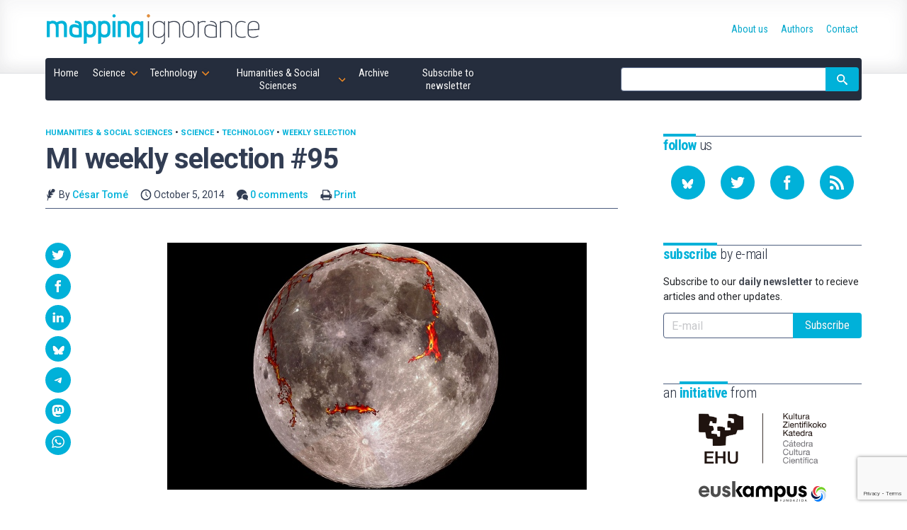

--- FILE ---
content_type: text/html; charset=UTF-8
request_url: https://mappingignorance.org/2014/10/05/mi-weekly-selection-95/
body_size: 20997
content:
<!doctype html>
<!--
Design and Development by:
____________________________________
  JOSE CUESTA
  jose.cuesta▷inerciacreativa.com
  https://inerciacreativa.com
  @inerciacreativa

-->
<html prefix="og: http://ogp.me/ns#" lang="en-US">
<head>
    <meta charset="UTF-8">
    <meta name="viewport" content="width=device-width, initial-scale=1.0">
    
	<title>MI weekly selection #95 - Mapping Ignorance</title>
	<meta name="robots" content="index, follow, max-image-preview:large, max-snippet:-1, max-video-preview:-1">
	<meta property="og:locale" content="en_US">
	<meta property="og:type" content="article">
	<meta property="og:title" content="MI weekly selection #95 - Mapping Ignorance">
	<meta property="og:description" content="Giant lava plain on moon likely due to tectonic stretching, not impact The massive plain of solidified lava on the moon, known as Oceanus Procellarum, wasn’t caused by an asteroid impact as previously thought, according to a study published in Nature. Instead, researchers say, the volcanic basalt was formed by tectonic stretching, according to data […]">
	<meta property="og:url" content="https://mappingignorance.org/2014/10/05/mi-weekly-selection-95/">
	<meta property="og:site_name" content="Mapping Ignorance">
	<meta property="article:publisher" content="https://www.facebook.com/MappingIgnorance">
	<meta property="article:published_time" content="2014-10-05T14:00:37+00:00">
	<meta property="article:modified_time" content="2014-10-05T09:45:19+00:00">
	<meta property="og:image" content="https://mappingignorance.org/app/uploads/2014/10/Figure2_fullmoon.jpg">
	<meta property="og:image:width" content="592">
	<meta property="og:image:height" content="349">
	<meta property="og:image:type" content="image/jpeg">
	<meta name="author" content="César Tomé">
	<meta name="twitter:card" content="summary_large_image">
	<meta name="twitter:creator" content="@MapIgnorance">
	<meta name="twitter:site" content="@MapIgnorance">
	<meta name="twitter:label1" content="Written by">
	<meta name="twitter:data1" content="César Tomé">
	<meta name="twitter:label2" content="Est. reading time">
	<meta name="twitter:data2" content="2 minutes">
	<link href="https://mappingignorance.org/feed/" rel="alternate" title="Subscribe to our RSS feed" type="application/rss+xml">
	<link href="https://mappingignorance.org/2014/10/05/mi-weekly-selection-95/" rel="canonical">
	<link crossorigin href="https://fonts.googleapis.com" rel="preconnect">
	<link crossorigin href="https://fonts.gstatic.com" rel="preconnect">
	<link href="https://mappingignorance.org/feed/" rel="alternate" title="Mapping Ignorance » Feed" type="application/rss+xml">
	<link href="https://mappingignorance.org/?p=1851" rel="shortlink">
	<link href="https://fonts.googleapis.com/css2?family=Roboto:ital,wght@0,400;0,500;0,700;1,400;1,500&#038;family=Roboto%20Condensed:wght@300;400;700&#038;display=swap" rel="preload" as="style" crossorigin>
	<link href="https://fonts.googleapis.com/css2?family=Roboto:ital,wght@0,400;0,500;0,700;1,400;1,500&#038;family=Roboto%20Condensed:wght@300;400;700&#038;display=swap" rel="stylesheet" media="print" crossorigin onload="this.media=&#039;all&#039;">
	<link href="https://mappingignorance.org/wp/wp-includes/css/classic-themes.min.css?ver=1" id="classic-theme-styles-css" media="all" rel="stylesheet">
	<link href="https://mappingignorance.org/app/themes/spin/assets/styles/app.e484c8d9a5ae.css" id="spin-css" media="all" rel="stylesheet">
	<script async data-cfasync="false" data-wpfc-render="false" src="//www.googletagmanager.com/gtag/js?id=G-NFYGMH0HCD"></script>
	<script data-cfasync="false" data-wpfc-render="false">
		var mi_version = '8.13.1';
		var mi_track_user = true;
		var mi_no_track_reason = '';
		var disableStrs = [
		'ga-disable-G-NFYGMH0HCD',
		'ga-disable-UA-36953503-1',
		];
		/* Function to detect opted out users */
		function __gtagTrackerIsOptedOut() {
		for (var index = 0; index < disableStrs.length; index++) {
		if (document.cookie.indexOf(disableStrs[index] + '=true') > -1) {
		return true;
		}
		}
		return false;
		}
		/* Disable tracking if the opt-out cookie exists. */
		if (__gtagTrackerIsOptedOut()) {
		for (var index = 0; index < disableStrs.length; index++) {
		window[disableStrs[index]] = true;
		}
		}
		/* Opt-out function */
		function __gtagTrackerOptout() {
		for (var index = 0; index < disableStrs.length; index++) {
		document.cookie = disableStrs[index] + '=true; expires=Thu, 31 Dec 2099 23:59:59 UTC; path=/';
		window[disableStrs[index]] = true;
		}
		}
		if ('undefined' === typeof gaOptout) {
		function gaOptout() {
		__gtagTrackerOptout();
		}
		}
		window.dataLayer = window.dataLayer || [];
		window.MonsterInsightsDualTracker = {
		helpers: {},
		trackers: {},
		};
		if (mi_track_user) {
		function __gtagDataLayer() {
		dataLayer.push(arguments);
		}
		function __gtagTracker(type, name, parameters) {
		if (!parameters) {
		parameters = {};
		}
		if (parameters.send_to) {
		__gtagDataLayer.apply(null, arguments);
		return;
		}
		if (type === 'event') {
		parameters.send_to = monsterinsights_frontend.v4_id;
		var hookName = name;
		if (typeof parameters['event_category'] !== 'undefined') {
		hookName = parameters['event_category'] + ':' + name;
		}
		if (typeof MonsterInsightsDualTracker.trackers[hookName] !== 'undefined') {
		MonsterInsightsDualTracker.trackers[hookName](parameters);
		} else {
		__gtagDataLayer('event', name, parameters);
		}
		parameters.send_to = monsterinsights_frontend.ua;
		__gtagDataLayer(type, name, parameters);
		} else {
		__gtagDataLayer.apply(null, arguments);
		}
		}
		__gtagTracker('js', new Date());
		__gtagTracker('set', {
		'developer_id.dZGIzZG': true,
		});
		__gtagTracker('config', 'G-NFYGMH0HCD', {"forceSSL":"true","link_attribution":"true"} );
		__gtagTracker('config', 'UA-36953503-1', {"forceSSL":"true","link_attribution":"true"} );
		window.gtag = __gtagTracker;										(function () {
		/* https://developers.google.com/analytics/devguides/collection/analyticsjs/ */
		/* ga and __gaTracker compatibility shim. */
		var noopfn = function () {
		return null;
		};
		var newtracker = function () {
		return new Tracker();
		};
		var Tracker = function () {
		return null;
		};
		var p = Tracker.prototype;
		p.get = noopfn;
		p.set = noopfn;
		p.send = function () {
		var args = Array.prototype.slice.call(arguments);
		args.unshift('send');
		__gaTracker.apply(null, args);
		};
		var __gaTracker = function () {
		var len = arguments.length;
		if (len === 0) {
		return;
		}
		var f = arguments[len - 1];
		if (typeof f !== 'object' || f === null || typeof f.hitCallback !== 'function') {
		if ('send' === arguments[0]) {
		var hitConverted, hitObject = false, action;
		if ('event' === arguments[1]) {
		if ('undefined' !== typeof arguments[3]) {
		hitObject = {
		'eventAction': arguments[3],
		'eventCategory': arguments[2],
		'eventLabel': arguments[4],
		'value': arguments[5] ? arguments[5] : 1,
		}
		}
		}
		if ('pageview' === arguments[1]) {
		if ('undefined' !== typeof arguments[2]) {
		hitObject = {
		'eventAction': 'page_view',
		'page_path': arguments[2],
		}
		}
		}
		if (typeof arguments[2] === 'object') {
		hitObject = arguments[2];
		}
		if (typeof arguments[5] === 'object') {
		Object.assign(hitObject, arguments[5]);
		}
		if ('undefined' !== typeof arguments[1].hitType) {
		hitObject = arguments[1];
		if ('pageview' === hitObject.hitType) {
		hitObject.eventAction = 'page_view';
		}
		}
		if (hitObject) {
		action = 'timing' === arguments[1].hitType ? 'timing_complete' : hitObject.eventAction;
		hitConverted = mapArgs(hitObject);
		__gtagTracker('event', action, hitConverted);
		}
		}
		return;
		}
		function mapArgs(args) {
		var arg, hit = {};
		var gaMap = {
		'eventCategory': 'event_category',
		'eventAction': 'event_action',
		'eventLabel': 'event_label',
		'eventValue': 'event_value',
		'nonInteraction': 'non_interaction',
		'timingCategory': 'event_category',
		'timingVar': 'name',
		'timingValue': 'value',
		'timingLabel': 'event_label',
		'page': 'page_path',
		'location': 'page_location',
		'title': 'page_title',
		};
		for (arg in args) {
		if (!(!args.hasOwnProperty(arg) || !gaMap.hasOwnProperty(arg))) {
		hit[gaMap[arg]] = args[arg];
		} else {
		hit[arg] = args[arg];
		}
		}
		return hit;
		}
		try {
		f.hitCallback();
		} catch (ex) {
		}
		};
		__gaTracker.create = newtracker;
		__gaTracker.getByName = newtracker;
		__gaTracker.getAll = function () {
		return [];
		};
		__gaTracker.remove = noopfn;
		__gaTracker.loaded = true;
		window['__gaTracker'] = __gaTracker;
		})();
		} else {
		console.log("");
		(function () {
		function __gtagTracker() {
		return null;
		}
		window['__gtagTracker'] = __gtagTracker;
		window['gtag'] = __gtagTracker;
		})();
		}
	</script>
	<script id="monsterinsights-frontend-script-js" src="https://mappingignorance.org/app/plugins/google-analytics-for-wordpress/assets/js/frontend-gtag.min.js?ver=8.13.1"></script>
	<script data-cfasync="false" data-wpfc-render="false" id="monsterinsights-frontend-script-js-extra">
		var monsterinsights_frontend = {"js_events_tracking":"true","download_extensions":"doc,pdf,ppt,zip,xls,docx,pptx,xlsx","inbound_paths":"[{\"path\":\"\\\/go\\\/\",\"label\":\"affiliate\"},{\"path\":\"\\\/recommend\\\/\",\"label\":\"affiliate\"}]","home_url":"https:\/\/mappingignorance.org","hash_tracking":"false","ua":"UA-36953503-1","v4_id":"G-NFYGMH0HCD"};
	</script>
</head>
<body class="single single-post post-standard" itemscope itemtype="https://schema.org/WebSite" itemid="https://mappingignorance.org/#website">
<meta itemprop="name" content="Mapping Ignorance">
<meta itemprop="description" content="Cutting edge scientific research">
<link itemprop="publisher" href="https://mappingignorance.org/#publisher">
<link itemprop="image" href="https://mappingignorance.org/app/themes/spin/assets/images/mapping-ignorance.cf694d33ec89.png">

<header class="section section--header">
	<div class="container">
<div class="brand brand--main">
	<a class="brand__link" href="https://mappingignorance.org/" itemprop="url" rel="home">
		<svg class="brand__image" role="img" focusable="false" viewBox="0 0 300 50">
			<title>Mapping Ignorance</title>
			<use xlink:href="#logo"/>
		</svg>
	</a>
</div>
<nav class="navbar">
	<button class="navbar__toggle button is-primary" type="button" data-toggle="collapse" data-target="#navigation" aria-expanded="false" aria-controls="navigation" aria-label="Menu">
		<svg focusable="false" aria-hidden="true" class="icon icon-menu"><use href="#icon-menu" aria-hidden="true"></use></svg>
	</button>
	<ul class="navbar__list collapse" id="navigation" itemprop="hasPart" itemscope itemtype="https://schema.org/SiteNavigationElement">
		<li class="navbar__item is-home current-post-parent"><a href="https://mappingignorance.org/" itemprop="url" class="navbar__link"><span itemprop="name">Home</span></a></li><li class="navbar__item is-science current-post-ancestor current-post-parent has-children is-hoverable"><a href="https://mappingignorance.org/category/science/" itemprop="url" class="navbar__link is-parent"><span itemprop="name">Science</span></a><ul class="navbar__children"><li class="navbar__item"><a href="https://mappingignorance.org/category/science/astronomy/" itemprop="url" class="navbar__link"><span itemprop="name">Astronomy</span></a></li><li class="navbar__item"><a href="https://mappingignorance.org/category/science/astrophysics/" itemprop="url" class="navbar__link"><span itemprop="name">Astrophysics</span></a></li><li class="navbar__item"><a href="https://mappingignorance.org/category/science/biochemistry/" itemprop="url" class="navbar__link"><span itemprop="name">Biochemistry</span></a></li><li class="navbar__item"><a href="https://mappingignorance.org/category/science/biology/" itemprop="url" class="navbar__link"><span itemprop="name">Biology</span></a></li><li class="navbar__item"><a href="https://mappingignorance.org/category/science/biomedicine/" itemprop="url" class="navbar__link"><span itemprop="name">Biomedicine</span></a></li><li class="navbar__item"><a href="https://mappingignorance.org/category/science/biotechnology/" itemprop="url" class="navbar__link"><span itemprop="name">Biotechnology</span></a></li><li class="navbar__item"><a href="https://mappingignorance.org/category/science/chemistry/" itemprop="url" class="navbar__link"><span itemprop="name">Chemistry</span></a></li><li class="navbar__item"><a href="https://mappingignorance.org/category/science/condensed-matter/" itemprop="url" class="navbar__link"><span itemprop="name">Condensed matter</span></a></li><li class="navbar__item"><a href="https://mappingignorance.org/category/science/cosmology/" itemprop="url" class="navbar__link"><span itemprop="name">Cosmology</span></a></li><li class="navbar__item"><a href="https://mappingignorance.org/category/science/ecology/" itemprop="url" class="navbar__link"><span itemprop="name">Ecology</span></a></li><li class="navbar__item"><a href="https://mappingignorance.org/category/science/environment/" itemprop="url" class="navbar__link"><span itemprop="name">Environment</span></a></li><li class="navbar__item"><a href="https://mappingignorance.org/category/science/ethology/" itemprop="url" class="navbar__link"><span itemprop="name">Ethology</span></a></li><li class="navbar__item"><a href="https://mappingignorance.org/category/science/evolution/" itemprop="url" class="navbar__link"><span itemprop="name">Evolution</span></a></li><li class="navbar__item"><a href="https://mappingignorance.org/category/science/genetics/" itemprop="url" class="navbar__link"><span itemprop="name">Genetics</span></a></li><li class="navbar__item"><a href="https://mappingignorance.org/category/science/geosciences/" itemprop="url" class="navbar__link"><span itemprop="name">Geosciences</span></a></li><li class="navbar__item"><a href="https://mappingignorance.org/category/science/health/" itemprop="url" class="navbar__link"><span itemprop="name">Health</span></a></li><li class="navbar__item"><a href="https://mappingignorance.org/category/science/language/" itemprop="url" class="navbar__link"><span itemprop="name">Language</span></a></li><li class="navbar__item"><a href="https://mappingignorance.org/category/science/mathematics/" itemprop="url" class="navbar__link"><span itemprop="name">Mathematics</span></a></li><li class="navbar__item"><a href="https://mappingignorance.org/category/science/microbiology/" itemprop="url" class="navbar__link"><span itemprop="name">Microbiology</span></a></li><li class="navbar__item"><a href="https://mappingignorance.org/category/science/molecular-biology/" itemprop="url" class="navbar__link"><span itemprop="name">Molecular biology</span></a></li><li class="navbar__item"><a href="https://mappingignorance.org/category/science/neurobiology/" itemprop="url" class="navbar__link"><span itemprop="name">Neurobiology</span></a></li><li class="navbar__item"><a href="https://mappingignorance.org/category/science/neurolinguistics/" itemprop="url" class="navbar__link"><span itemprop="name">Neurolinguistics</span></a></li><li class="navbar__item"><a href="https://mappingignorance.org/category/science/neuroscience/" itemprop="url" class="navbar__link"><span itemprop="name">Neuroscience</span></a></li><li class="navbar__item"><a href="https://mappingignorance.org/category/science/particle-physics/" itemprop="url" class="navbar__link"><span itemprop="name">Particle physics</span></a></li><li class="navbar__item"><a href="https://mappingignorance.org/category/science/physics/" itemprop="url" class="navbar__link"><span itemprop="name">Physics</span></a></li><li class="navbar__item"><a href="https://mappingignorance.org/category/science/physiology/" itemprop="url" class="navbar__link"><span itemprop="name">Physiology</span></a></li><li class="navbar__item"><a href="https://mappingignorance.org/category/science/planetary-science/" itemprop="url" class="navbar__link"><span itemprop="name">Planetary Science</span></a></li><li class="navbar__item"><a href="https://mappingignorance.org/category/science/plant-biology/" itemprop="url" class="navbar__link"><span itemprop="name">Plant biology</span></a></li><li class="navbar__item"><a href="https://mappingignorance.org/category/science/psychology/" itemprop="url" class="navbar__link"><span itemprop="name">Psychology</span></a></li><li class="navbar__item"><a href="https://mappingignorance.org/category/science/quantum-physics/" itemprop="url" class="navbar__link"><span itemprop="name">Quantum physics</span></a></li><li class="navbar__item"><a href="https://mappingignorance.org/category/science/theoretical-physics/" itemprop="url" class="navbar__link"><span itemprop="name">Theoretical physics</span></a></li></ul></li><li class="navbar__item is-technology current-post-ancestor current-post-parent has-children is-hoverable"><a href="https://mappingignorance.org/category/technology/" itemprop="url" class="navbar__link is-parent"><span itemprop="name">Technology</span></a><ul class="navbar__children"><li class="navbar__item"><a href="https://mappingignorance.org/category/technology/artificial-intelligence/" itemprop="url" class="navbar__link"><span itemprop="name">Artificial Intelligence</span></a></li><li class="navbar__item"><a href="https://mappingignorance.org/category/technology/chemical-engineering/" itemprop="url" class="navbar__link"><span itemprop="name">Chemical engineering</span></a></li><li class="navbar__item"><a href="https://mappingignorance.org/category/technology/computer-science/" itemprop="url" class="navbar__link"><span itemprop="name">Computer science</span></a></li><li class="navbar__item"><a href="https://mappingignorance.org/category/technology/energy/" itemprop="url" class="navbar__link"><span itemprop="name">Energy</span></a></li><li class="navbar__item"><a href="https://mappingignorance.org/category/technology/food-processing/" itemprop="url" class="navbar__link"><span itemprop="name">Food processing</span></a></li><li class="navbar__item"><a href="https://mappingignorance.org/category/technology/materials/" itemprop="url" class="navbar__link"><span itemprop="name">Materials</span></a></li><li class="navbar__item"><a href="https://mappingignorance.org/category/technology/mechanical-engineering/" itemprop="url" class="navbar__link"><span itemprop="name">Mechanical Engineering</span></a></li><li class="navbar__item"><a href="https://mappingignorance.org/category/technology/medicine/" itemprop="url" class="navbar__link"><span itemprop="name">Medicine</span></a></li><li class="navbar__item"><a href="https://mappingignorance.org/category/technology/nanotechnology/" itemprop="url" class="navbar__link"><span itemprop="name">Nanotechnology</span></a></li><li class="navbar__item"><a href="https://mappingignorance.org/category/technology/pharmacy/" itemprop="url" class="navbar__link"><span itemprop="name">Pharmacy</span></a></li><li class="navbar__item"><a href="https://mappingignorance.org/category/technology/robotics/" itemprop="url" class="navbar__link"><span itemprop="name">Robotics</span></a></li></ul></li><li class="navbar__item is-humanities current-post-ancestor current-post-parent has-children is-hoverable"><a href="https://mappingignorance.org/category/humanities-social-sciences/" itemprop="url" class="navbar__link is-parent"><span itemprop="name">Humanities &amp; Social Sciences</span></a><ul class="navbar__children"><li class="navbar__item"><a href="https://mappingignorance.org/category/humanities-social-sciences/anthropology/" itemprop="url" class="navbar__link"><span itemprop="name">Anthropology</span></a></li><li class="navbar__item"><a href="https://mappingignorance.org/category/humanities-social-sciences/archaeology/" itemprop="url" class="navbar__link"><span itemprop="name">Archaeology</span></a></li><li class="navbar__item"><a href="https://mappingignorance.org/category/humanities-social-sciences/economics/" itemprop="url" class="navbar__link"><span itemprop="name">Economics</span></a></li><li class="navbar__item"><a href="https://mappingignorance.org/category/humanities-social-sciences/education/" itemprop="url" class="navbar__link"><span itemprop="name">Education</span></a></li><li class="navbar__item"><a href="https://mappingignorance.org/category/humanities-social-sciences/epistemology/" itemprop="url" class="navbar__link"><span itemprop="name">Epistemology</span></a></li><li class="navbar__item"><a href="https://mappingignorance.org/category/humanities-social-sciences/ethics/" itemprop="url" class="navbar__link"><span itemprop="name">Ethics</span></a></li><li class="navbar__item"><a href="https://mappingignorance.org/category/humanities-social-sciences/history/" itemprop="url" class="navbar__link"><span itemprop="name">History</span></a></li><li class="navbar__item"><a href="https://mappingignorance.org/category/humanities-social-sciences/linguistics/" itemprop="url" class="navbar__link"><span itemprop="name">Linguistics</span></a></li><li class="navbar__item"><a href="https://mappingignorance.org/category/humanities-social-sciences/philosophy-of-science/" itemprop="url" class="navbar__link"><span itemprop="name">Philosophy of science</span></a></li><li class="navbar__item"><a href="https://mappingignorance.org/category/humanities-social-sciences/sociology/" itemprop="url" class="navbar__link"><span itemprop="name">Sociology</span></a></li></ul></li><li class="navbar__item current-post-parent"><a href="https://mappingignorance.org/archive/" itemprop="url" class="navbar__link"><span itemprop="name">Archive</span></a></li><li class="navbar__item"><a href="https://mappingignorance.org/newsletter/" itemprop="url" class="navbar__link"><span itemprop="name">Subscribe to newsletter</span></a></li></ul>
	<form class="navbar__form form form--inline" action="https://mappingignorance.org/" role="search" itemprop="potentialAction" itemscope itemtype="https://schema.org/SearchAction">
		<div class="field has-addons">
			<span class="control">
				<label for="search" class="is-sr-only">Site search</label>
				<input id="search" class="input" type="search" name="s" value="" required>
								<meta itemprop="query-input" content="required name=search_term_string">
				<meta itemprop="target" content="https://mappingignorance.org/?s={search_term_string}">
							</span>
			<span class="control">
				<button class="button is-primary"><svg focusable="false" role="img" aria-labelledby="icon-search__title-0" class="icon icon-search"><title id="icon-search__title-0">Search</title><use href="#icon-search" aria-hidden="true"></use></svg></button>
			</span>
		</div>
	</form>
</nav>
<nav class="nav">
	<ul class="nav__list" itemprop="hasPart" itemscope itemtype="https://schema.org/SiteNavigationElement"><li class="nav__item"><a href="https://mappingignorance.org/about-us/" itemprop="url" class="nav__link"><span itemprop="name">About us</span></a></li><li class="nav__item"><a href="https://mappingignorance.org/authors/" itemprop="url" class="nav__link"><span itemprop="name">Authors</span></a></li><li class="nav__item"><a href="https://mappingignorance.org/contact/" itemprop="url" class="nav__link"><span itemprop="name">Contact</span></a></li></ul></nav>
	</div>
</header>

<div class="section section--main">
	<div class="container has-sidebar">
		<main class="main" itemprop="hasPart" itemscope itemtype="https://schema.org/WebPage" itemid="https://mappingignorance.org/2014/10/05/mi-weekly-selection-95/#webpage">
			<link itemprop="url" href="https://mappingignorance.org/2014/10/05/mi-weekly-selection-95/">
			
<article class="post is-standard has-thumbnail" itemprop="mainEntityOfPage" itemscope itemtype="https://schema.org/Article">
	<link itemprop="url" href="https://mappingignorance.org/2014/10/05/mi-weekly-selection-95/">
	<link itemprop="publisher" href="https://mappingignorance.org/#publisher">
	<header class="post__header">
		<h1 class="post__title" itemprop="headline">MI weekly selection #95</h1>
		<div class="post__categories" aria-label="Published in">
			<a class="post__category" href="https://mappingignorance.org/category/humanities-social-sciences/">Humanities &amp; Social Sciences</a> &bull; <a class="post__category" href="https://mappingignorance.org/category/science/">Science</a> &bull; <a class="post__category" href="https://mappingignorance.org/category/technology/">Technology</a> &bull; <a class="post__category" href="https://mappingignorance.org/category/weekly-selection/">Weekly Selection</a>
		</div>
		<div class="post__metas">
			<span class="post__meta"><svg focusable="false" aria-hidden="true" class="icon icon-author"><use href="#icon-author" aria-hidden="true"></use></svg> By <a class="post__author" href="https://mappingignorance.org/2014/10/05/mi-weekly-selection-95/#author">César Tomé</a></span>
			<time class="post__meta" itemprop="datePublished dateModified" datetime="2014-10-05T16:00:37+00:00"><svg focusable="false" aria-hidden="true" class="icon icon-date"><use href="#icon-date" aria-hidden="true"></use></svg> October 5, 2014</time>
			<span class="post__meta"><svg focusable="false" aria-hidden="true" class="icon icon-comments"><use href="#icon-comments" aria-hidden="true"></use></svg> <a href="#comments">0 comments</a></span>
			<span class="post__meta post__print"><svg focusable="false" aria-hidden="true" class="icon icon-print"><use href="#icon-print" aria-hidden="true"></use></svg> <a href="javascript:window.print()">Print</a></span>
		</div>
	</header>
	<div class="post__body">
		<figure class="post__figure" itemprop="image" itemscope itemtype="https://schema.org/ImageObject"><link itemprop="url contentUrl" href="https://mappingignorance.org/app/uploads/2014/10/Figure2_fullmoon.jpg"><meta itemprop="width" content="592"><meta itemprop="height" content="349"></figure>		<div class="post__content content" itemprop="articleBody mainEntityOfPage">
			<p><img decoding="async" loading="lazy" class="aligncenter size-full wp-image-1852" src="https://mappingignorance.org/app/uploads/2014/10/Figure2_fullmoon.jpg" alt="Figure2_fullmoon" width="592" height="349" srcset="https://mappingignorance.org/app/uploads/2014/10/Figure2_fullmoon.jpg 592w, https://mappingignorance.org/app/uploads/2014/10/Figure2_fullmoon-120x72.jpg 120w" sizes="(max-width: 592px) 100vw, 592px"></p> <h2>Giant lava plain on moon likely due to tectonic stretching, not impact</h2> <p>The massive plain of solidified lava on the moon, known as Oceanus Procellarum, wasn’t caused by an asteroid impact as previously thought, according to a study published in Nature. Instead, researchers say, the volcanic basalt was formed by tectonic stretching, according to data gathered by NASA’s Gravity Recovery and Interior Laboratory mission. A gravitational map of the region shows an area shaped more like a rectangle than a circular shape expected from an impact.</p> <p><a href="http://www.nature.com/news/moon-s-largest-plain-is-not-an-impact-crater-1.16041" rel="noopener" target="_blank">Nature News</a></p>  <h2>Evidence of Majorana particle may have been found</h2> <p>Data that hint to a particle that is both matter and antimatter has been found by physicists who put a chain of iron atoms atop a lead superconductor. The Majorana particle, predicted by Ettore Majorana in 1937, appeared inside the superconductor as an electron at the end of a magnetic chain that had no neighbor to pair with, so it took on properties of both electrons and antielectrons.</p> <p><a href="http://www.scientificamerican.com/article/majorana-particle-matter-and-antimatter/" rel="noopener" target="_blank">Scientific American</a></p>  <h2>Cerebellum growth in apes could have sparked human evolution</h2> <p>The growth of the cerebellum in apes spurred their evolution into humans. The growth of the neocortex and the cerebellum closely followed each other, with faster growth in the cerebellum in apes beginning about 25 million years ago.</p> <p><a href="http://www.newscientist.com/article/dn26314-cerebellums-growth-spurt-turned-monkeys-into-humans.html#.VDEL5vl_vw9" rel="noopener" target="_blank">New Scientist</a></p>  <h2>An icy, poisonous cloud above Titan where it shouldn’t exist</h2> <p>Scientists are scratching their heads over an icy cloud of hydrogen cyanide drifting high in the atmosphere of Titan, one of Saturn’s moons. The cloud, which appeared in May 2012, is about 190 miles above the moon’s surface, where it should be too warm for hydrogen cyanide ice to exist.</p> <p><a href="http://www.latimes.com/science/sciencenow/la-sci-sn-titan-cloud-poison-hydrogen-cyanide-saturn-moon-cassini-20141001-story.html" rel="noopener" target="_blank">Los Angeles Times / Science Now</a></p>  <h2>Brain blood-vessel imprint left inside mummy’s skull</h2> <p>The blood vessels surrounding the brain of an ancient Egyptian mummy left imprints on the inside of the skull, and researchers are trying to understand how. Scientists suspect something unusual happened during the mummification process, which uses a viscous oil called bitumen, but they don’t know exactly what happened to the mummy, known as W19.</p> <p><a href="http://www.livescience.com/48042-ancient-mummy-brain-vessels.html" rel="noopener" target="_blank">Live Science</a></p>

		</div>
		 
 

<aside class="post__share">
  <h2 class="share__title"><svg focusable="false" role="img" aria-labelledby="icon-share__title-0" class="icon icon-share"><title id="icon-share__title-0">Share</title><use href="#icon-share" aria-hidden="true"></use></svg></h2>
    <ul class="share__list">
      <li class="share__item"><a href="https://twitter.com/intent/tweet?text=MI%20weekly%20selection%20%2395&amp;url=https%3A%2F%2Fmappingignorance.org%2F2014%2F10%2F05%2Fmi-weekly-selection-95%2F" aria-label="Share on Twitter" data-name="Twitter" data-action="tweet" data-width="550" data-height="420" class="share__link button is-primary is-rounded" role="button" rel="noopener"><svg focusable="false" role="img" aria-labelledby="icon-twitter__title-0" class="icon icon-twitter"><title id="icon-twitter__title-0">Share on Twitter</title><use href="#icon-twitter" aria-hidden="true"></use></svg></a></li>
      <li class="share__item"><a href="https://www.facebook.com/sharer.php?t=MI%20weekly%20selection%20%2395&amp;u=https%3A%2F%2Fmappingignorance.org%2F2014%2F10%2F05%2Fmi-weekly-selection-95%2F" aria-label="Share on Facebook" data-name="Facebook" data-action="send" data-width="850" data-height="500" class="share__link button is-primary is-rounded" role="button" rel="noopener"><svg focusable="false" role="img" aria-labelledby="icon-facebook__title-0" class="icon icon-facebook"><title id="icon-facebook__title-0">Share on Facebook</title><use href="#icon-facebook" aria-hidden="true"></use></svg></a></li>
      <li class="share__item"><a href="https://www.linkedin.com/cws/share?url=https%3A%2F%2Fmappingignorance.org%2F2014%2F10%2F05%2Fmi-weekly-selection-95%2F&amp;token=&amp;isFramed=true" aria-label="Share on LinkedIn" data-name="LinkedIn" data-action="share" data-width="550" data-height="550" class="share__link button is-primary is-rounded" role="button" rel="noopener"><svg focusable="false" role="img" aria-labelledby="icon-linkedin__title-0" class="icon icon-linkedin"><title id="icon-linkedin__title-0">Share on LinkedIn</title><use href="#icon-linkedin" aria-hidden="true"></use></svg></a></li>
      <li class="share__item"><a href="https://bsky.app/intent/compose?text=MI weekly selection #95%20https%3A%2F%2Fmappingignorance.org%2F2014%2F10%2F05%2Fmi-weekly-selection-95%2F" aria-label="Share on Bluesky" data-name="Bluesky" class="share__link button is-primary is-rounded" role="button" rel="noopener"><svg focusable="false" role="img" aria-labelledby="icon-bluesky__title-0" class="icon icon-bluesky"><title id="icon-bluesky__title-0">Share on Bluesky</title><use href="#icon-bluesky" aria-hidden="true"></use></svg></a></li>
      <li class="share__item"><a href="https://telegram.me/share/url?url=MI weekly selection #95%20https%3A%2F%2Fmappingignorance.org%2F2014%2F10%2F05%2Fmi-weekly-selection-95%2F" aria-label="Share on Telegram" data-name="Telegram" class="share__link button is-primary is-rounded" role="button" rel="noopener"><svg focusable="false" role="img" aria-labelledby="icon-telegram__title-0" class="icon icon-telegram"><title id="icon-telegram__title-0">Share on Telegram</title><use href="#icon-telegram" aria-hidden="true"></use></svg></a></li>
		  <li class="share__item"><a href="https://mastodon.social/share?text=MI weekly selection #95%20https%3A%2F%2Fmappingignorance.org%2F2014%2F10%2F05%2Fmi-weekly-selection-95%2F" aria-label="Share on Mastodon" data-name="Mastodon" class="share__link button is-primary is-rounded" role="button" rel="noopener"><svg focusable="false" role="img" aria-labelledby="icon-mastodon__title-0" class="icon icon-mastodon"><title id="icon-mastodon__title-0">Share on Mastodon</title><use href="#icon-mastodon" aria-hidden="true"></use></svg></a></li>
      <li class="share__item"><a href="whatsapp://send?text=MI%20weekly%20selection%20%2395%20-%20https%3A%2F%2Fmappingignorance.org%2F2014%2F10%2F05%2Fmi-weekly-selection-95%2F" data-name="WhatsApp" data-action="share/whatsapp/share" class="share__link button is-primary is-rounded" role="button" rel="noopener"><svg focusable="false" role="img" aria-labelledby="icon-whatsapp__title-0" class="icon icon-whatsapp"><title id="icon-whatsapp__title-0">Share on WhatsApp</title><use href="#icon-whatsapp" aria-hidden="true"></use></svg></a></li>

    </ul>
</aside>

	</div>
	<footer class="post__aside post__aside--author">
		<h2 class="post__aside__title subtitle"><strong>Written</strong> by</h2>
		<div class="post__aside__content" id="author" itemprop="author" itemscope itemtype="https://schema.org/Person">
			<h3 class="author__name" itemprop="name"><a itemprop="url" href="https://mappingignorance.org/author/edocet/">César Tomé</a></h3>
			<figure class="author__image" itemprop="image" itemscope itemtype="https://schema.org/ImageObject">
	<img alt="Image of César Tomé" src="https://secure.gravatar.com/avatar/868a2f2b4e1e4b01e9f810b66f327673?s=76&#038;d=mm&#038;r=g" srcset="https://secure.gravatar.com/avatar/868a2f2b4e1e4b01e9f810b66f327673?s=152&amp;d=mm&amp;r=g 2x" height="76" width="76" loading="lazy" decoding="async" itemprop="contentUrl" class="avatar avatar-76 photo">
</figure>
			<div class="author__description">
	<p itemprop="description">César Tomé is the editor of Mapping Ignorance.</p>
	<ul class="profile__list"><li class="profile__item"><svg focusable="false" aria-hidden="true" class="icon icon-website"><use href="#icon-website" aria-hidden="true"></use></svg><a href="https://www.linkedin.com/in/ctomelopez/" class="profile__link profile__website" itemprop="sameAs" rel="noopener" target="_blank">Website</a></li></ul></div>
		</div>
	</footer>
		<aside class="post__aside post__aside--headlines">
		<h2 class="post__aside__title subtitle"><strong>Latest</strong> articles for the author</h2>
		<div class="post__aside__content headline__list">
							<div class="headline__item">
					<h3 class="headline__title"><a class="headline__link" href="https://mappingignorance.org/2025/05/25/mi-weekly-selection-604/">MI weekly selection #604</a></h3>
					<figure class="headline__figure">
						<a class="headline__link" href="https://mappingignorance.org/2025/05/25/mi-weekly-selection-604/"><img width="120" height="72" src="https://mappingignorance.org/app/uploads/2025/05/1080px-Chinese_Tiangong_Space_Station-120x72.jpg" alt="" decoding="async" loading="lazy" class="headline__image"></a>
					</figure>
				</div>
							<div class="headline__item">
					<h3 class="headline__title"><a class="headline__link" href="https://mappingignorance.org/2025/05/18/mi-weekly-selection-603/">MI weekly selection #603</a></h3>
					<figure class="headline__figure">
						<a class="headline__link" href="https://mappingignorance.org/2025/05/18/mi-weekly-selection-603/"><img width="120" height="72" src="https://mappingignorance.org/app/uploads/2025/05/taj-mahal-pollution-120x72.webp" alt="" decoding="async" loading="lazy" class="headline__image"></a>
					</figure>
				</div>
							<div class="headline__item">
					<h3 class="headline__title"><a class="headline__link" href="https://mappingignorance.org/2025/05/11/mi-weekly-selection-602/">MI weekly selection #602</a></h3>
					<figure class="headline__figure">
						<a class="headline__link" href="https://mappingignorance.org/2025/05/11/mi-weekly-selection-602/"><img width="120" height="72" src="https://mappingignorance.org/app/uploads/2025/05/STScI-01JRX31ESKB4SFSVPB8H3AFMKG-2560x1440-1-120x72.webp" alt="" decoding="async" loading="lazy" class="headline__image"></a>
					</figure>
				</div>
							<div class="headline__item">
					<h3 class="headline__title"><a class="headline__link" href="https://mappingignorance.org/2025/05/04/mi-weekly-selection-601/">MI weekly selection #601</a></h3>
					<figure class="headline__figure">
						<a class="headline__link" href="https://mappingignorance.org/2025/05/04/mi-weekly-selection-601/"><img width="120" height="72" src="https://mappingignorance.org/app/uploads/2025/05/Nut-Milky-Way-art-120x72.webp" alt="" decoding="async" loading="lazy" class="headline__image"></a>
					</figure>
				</div>
					</div>
	</aside>
		<aside class="post__aside post__aside--headlines">
		<h2 class="post__aside__title subtitle"><strong>Related</strong> articles</h2>
		<div class="post__aside__content headline__list">
							<div class="headline__item">
					<h3 class="headline__title"><a class="headline__link" href="https://mappingignorance.org/2016/11/06/mi-weekly-selection-205/">MI weekly selection #205</a></h3>
					<figure class="headline__figure">
						<a class="headline__link" href="https://mappingignorance.org/2016/11/06/mi-weekly-selection-205/"><img width="120" height="72" src="https://mappingignorance.org/app/uploads/2016/11/Color-microscopy2-120x72.jpg" alt="" decoding="async" loading="lazy" srcset="https://mappingignorance.org/app/uploads/2016/11/Color-microscopy2-120x72.jpg 120w, https://mappingignorance.org/app/uploads/2016/11/Color-microscopy2-220x132.jpg 220w" sizes="(max-width: 120px) 100vw, 120px" class="headline__image"></a>
					</figure>
				</div>
							<div class="headline__item">
					<h3 class="headline__title"><a class="headline__link" href="https://mappingignorance.org/2014/12/07/mi-weekly-selection-104/">MI weekly selection #104</a></h3>
					<figure class="headline__figure">
						<a class="headline__link" href="https://mappingignorance.org/2014/12/07/mi-weekly-selection-104/"><img width="120" height="72" src="https://mappingignorance.org/app/uploads/2014/12/1.16462P_angle_70GHz_new_Clean-120x72.jpg" alt="" decoding="async" loading="lazy" srcset="https://mappingignorance.org/app/uploads/2014/12/1.16462P_angle_70GHz_new_Clean-120x72.jpg 120w, https://mappingignorance.org/app/uploads/2014/12/1.16462P_angle_70GHz_new_Clean-220x132.jpg 220w" sizes="(max-width: 120px) 100vw, 120px" class="headline__image"></a>
					</figure>
				</div>
							<div class="headline__item">
					<h3 class="headline__title"><a class="headline__link" href="https://mappingignorance.org/2014/08/03/mi-weekly-selection-86/">MI weekly selection #86</a></h3>
					<figure class="headline__figure">
						<a class="headline__link" href="https://mappingignorance.org/2014/08/03/mi-weekly-selection-86/"><img width="120" height="72" src="https://mappingignorance.org/app/uploads/2014/07/Grand-Bahama-120x72.jpg" alt="" decoding="async" loading="lazy" srcset="https://mappingignorance.org/app/uploads/2014/07/Grand-Bahama-120x72.jpg 120w, https://mappingignorance.org/app/uploads/2014/07/Grand-Bahama-220x132.jpg 220w" sizes="(max-width: 120px) 100vw, 120px" class="headline__image"></a>
					</figure>
				</div>
							<div class="headline__item">
					<h3 class="headline__title"><a class="headline__link" href="https://mappingignorance.org/2015/01/25/mi-weekly-selection-113/">MI weekly selection #113</a></h3>
					<figure class="headline__figure">
						<a class="headline__link" href="https://mappingignorance.org/2015/01/25/mi-weekly-selection-113/"><img width="120" height="72" src="https://mappingignorance.org/app/uploads/2015/01/imrs.php_-120x72.jpg" alt="" decoding="async" loading="lazy" srcset="https://mappingignorance.org/app/uploads/2015/01/imrs.php_-120x72.jpg 120w, https://mappingignorance.org/app/uploads/2015/01/imrs.php_-220x132.jpg 220w" sizes="(max-width: 120px) 100vw, 120px" class="headline__image"></a>
					</figure>
				</div>
					</div>
	</aside>

			<section class="post__comments" id="comments">
		
					<div id="respond" class="comments__respond"><h2 class="comments__title title"><span>Leave a <strong>Reply</strong></span><button id="cancel-reply" name="cancel-reply" type="reset" form="comment-form" class="button is-warning is-small">Cancel reply</button></h2><form action="https://mappingignorance.org/wp/wp-comments-post.php" method="post" id="comment-form" class="comments__form form form--regular"><p class="comment-notes"><span id="email-notes">Your email address will not be published.</span><span class="required-field-message">Required fields are marked <span class="required">*</span></span></p><p class="field"><label for="comment" class="label">Comment <span aria-hidden="true" class="required">*</span></label><span class="control"><textarea id="comment" name="comment" cols="45" rows="6" maxlength="65525" required aria-required="true" class="textarea"></textarea></span></p><p class="field"><label for="author" class="label">Name <span aria-hidden="true" class="required">*</span></label><span class="control"><input id="author" name="author" value type="text" maxlength="245" required aria-required="true" class="input"></span></p><p class="field"><label for="email" class="label">E-mail <span aria-hidden="true" class="required">*</span></label><span class="control"><input id="email" name="email" value type="email" maxlength="100" required aria-describedby="email-notes" aria-required="true" class="input"></span></p><p class="field"><label for="url" class="label">Website</label><span class="control"><input id="url" name="url" value type="url" maxlength="200" class="input"></span></p><input type="hidden" name="g-recaptcha-response" class="agr-recaptcha-response" value><script>
        function wpcaptcha_captcha(){
            grecaptcha.execute("6LcHREkqAAAAAH6ufdsoq9r5BVJKKTyfxT2d93NS", {action: "submit"}).then(function(token) {
                var captchas = document.querySelectorAll(".agr-recaptcha-response");
                captchas.forEach(function(captcha) {
                    captcha.value = token;
                });
            });
        }

        jQuery("form.woocommerce-checkout").on("submit", function(){
            setTimeout(function(){
                wpcaptcha_captcha();
            },100);
        });
        </script><script src="https://www.google.com/recaptcha/api.js?onload=wpcaptcha_captcha&render=6LcHREkqAAAAAH6ufdsoq9r5BVJKKTyfxT2d93NS&ver=1.22" id="wpcaptcha-recaptcha-js"></script><p class="field actions"><span class="control"><input id="submit" name="submit" type="submit" value="Post Comment" class="button is-primary is-medium"></span><input type="hidden" name="comment_post_ID" value="1851" id="comment_post_ID"><input type="hidden" name="comment_parent" id="comment_parent" value="0"></p><p style="display: none;"><input type="hidden" id="akismet_comment_nonce" name="akismet_comment_nonce" value="cf4952332a"></p><p style="display: none !important;"><label>Δ<textarea name="ak_hp_textarea" cols="45" rows="8" maxlength="100"></textarea></label><input type="hidden" id="ak_js_1" name="ak_js" value="10"><script>document.getElementById( "ak_js_1" ).setAttribute( "value", ( new Date() ).getTime() );</script></p></form></div>
			</section>
</article>
		</main>
<div class="sidebar">
	<div class="widget widget--list">
	<aside class="widget widget--social">
	<h2 class="widget__title subtitle"><strong>Follow</strong> us</h2>
	<ul class="widget__content social__list">
															<li class="social__item">
				<a href="https://bsky.app/profile/mappingignorance.org" aria-label="Follow us on Bluesky" class="social__link button is-primary is-rounded" itemprop="sameAs" rel="noopener" target="_blank"><svg focusable="false" role="img" aria-labelledby="icon-bluesky__title-1" class="icon icon-bluesky"><title id="icon-bluesky__title-1">Follow us on Bluesky</title><use href="#icon-bluesky" aria-hidden="true"></use></svg></a>
			</li>
															<li class="social__item">
				<a href="https://twitter.com/MapIgnorance" aria-label="Follow us on Twitter" class="social__link button is-primary is-rounded" itemprop="sameAs" rel="noopener" target="_blank"><svg focusable="false" role="img" aria-labelledby="icon-twitter__title-1" class="icon icon-twitter"><title id="icon-twitter__title-1">Follow us on Twitter</title><use href="#icon-twitter" aria-hidden="true"></use></svg></a>
			</li>
															<li class="social__item">
				<a href="https://www.facebook.com/CatedraDeCulturaCientifica" aria-label="Follow us on Facebook" class="social__link button is-primary is-rounded" itemprop="sameAs" rel="noopener" target="_blank"><svg focusable="false" role="img" aria-labelledby="icon-facebook__title-1" class="icon icon-facebook"><title id="icon-facebook__title-1">Follow us on Facebook</title><use href="#icon-facebook" aria-hidden="true"></use></svg></a>
			</li>
															<li class="social__item">
				<a href="https://mappingignorance.org/feed/" aria-label="Subscribe to our feed" class="social__link button is-primary is-rounded" itemprop="sameAs" rel="noopener" target="_blank"><svg focusable="false" role="img" aria-labelledby="icon-feed__title-0" class="icon icon-feed"><title id="icon-feed__title-0">Subscribe to our feed</title><use href="#icon-feed" aria-hidden="true"></use></svg></a>
			</li>
			</ul>
</aside>
	<aside id="mlb2-4016501" class="widget widget--subscription widget--inverse ml-subscribe-form ml-subscribe-form-4016501">
	<h2 class="widget__title subtitle"><strong>Subscribe</strong> by e-mail</h2>
	<div class="widget__content">
		<div class="ml-row row-form">
			<form class="form form--inline ml-block-form" action="https://assets.mailerlite.com/jsonp/328022/forms/82623701000914488/subscribe" data-code="" method="post" target="_blank">
				<input type="hidden" name="ml-submit" value="1">
				<input type="hidden" name="anticsrf" value="true">
				<p class="field help">
					Subscribe to our <strong>daily newsletter</strong> to recieve articles and other updates.
				</p>
				<div class="field has-addons">
					<span class="control ml-field-group ml-field-email ml-validate-email ml-validate-required">
						<input id="ml-subscription" type="email" name="fields[email]" class="input" placeholder="E-mail" data-inputmask="" autocomplete="email" required>
					</span>
					<span class="control">
						<button class="button is-primary primary">Subscribe</button>
						<button disabled="disabled" type="button" class="button is-primary loading" style="display: none;">
							<span class="ml-spinner"></span>
							<span class="is-sr-only">Loading...</span>
						</button>
					</span>
				</div>
			</form>
		</div>
		<div class="ml-row row-success" style="display: none">
			<h3>Thank you!</h3>
			<p class="help">You have successfully joined our subscriber list.</p>
		</div>
	</div>
</aside>
<script>
	function ml_webform_success_4016501() {
		const $ = ml_jQuery || jQuery;
		$('.ml-subscribe-form-4016501 .row-success').show();
		$('.ml-subscribe-form-4016501 .row-form').hide();
	}
</script>
<script src="https://groot.mailerlite.com/js/w/webforms.min.js?v300817f630ad0e957914d0b28a2b6d78" type="text/javascript"></script>
	<aside class="widget widget--organizations">
	<h2 class="widget__title subtitle">An <strong>initiative</strong> from</h2>
	<div class="widget__content organization__list">
		<figure class="organization organization--kzk" itemid="https://mappingignorance.org/#publisher" itemprop="creator copyrightHolder" itemscope itemtype="https://schema.org/EducationalOrganization">
			<figcaption class="organization__name" itemprop="name">Cátedra de Cultura Científica de la UPV/EHU</figcaption>
			<a class="organization__link" itemprop="url" href="https://katedra.eus/es/" target="_blank">
				<span itemprop="logo" itemscope itemtype="https://schema.org/ImageObject">
					<img src="https://mappingignorance.org/app/themes/spin/assets/images/EHU_logotipo_catedraculturacientifica_positivo_alta.svg" alt="Cátedra de Cultura Científica de la UPV/EHU" width="180" height="88" itemprop="contentUrl" class="organization__logo">
				</span>
			</a>
		</figure>

		<figure class="organization organization--euskampus" itemprop="sponsor" itemscope itemtype="https://schema.org/EducationalOrganization">
			<figcaption class="organization__name" itemprop="name">Euskampus Fundazioa</figcaption>
			<a class="organization__link" itemprop="url" href="https://euskampus.eus/en/" target="_blank">
				<span itemprop="logo" itemscope itemtype="https://schema.org/ImageObject">
					<img src="https://mappingignorance.org/app/themes/spin/assets/images/euskampus.866c1939f49b.svg" alt="Euskampus" width="250" height="70" itemprop="contentUrl" class="organization__logo">
				</span>
			</a>
		</figure>
		
		<h2 class="widget__title subtitle">with the <strong>support</strong> of</h2>
		
			<figure class="organization organization--eusko-jaurlaritza"" itemprop="sponsor" itemscope itemtype="https://schema.org/GovernmentOrganization">
				<figcaption class="organization__name" itemprop="name">Eusko Jaurlaritza - Zientzia, Unibertsitatea eta Berrikuntza saila</figcaption>
				<a class="organization__link" itemprop="url" href="https://www.euskadi.eus/gobierno-vasco/departamento-ciencia-universidades-innovacion/" target="_blank">
					<span itemprop="logo" itemscope itemtype="https://schema.org/ImageObject">
						<img src="https://mappingignorance.org/app/themes/spin/assets/images/Jaurlaritza%20Zientzia%20Saila%20Zuribeltz_horizontala%20(4)%20(3).png" alt="Eusko Jaurlaritza - Lehendakaritza" width="120" height="100" itemprop="contentUrl" class="organization__logo">
					</span>
				</a>
			</figure>
		
			<figure class="organization organization--ikerbasque" itemprop="sponsor" itemscope itemtype="https://schema.org/EducationalOrganization">
				<figcaption class="organization__name" itemprop="name">Ikerbasque - Basque Foundation for Science</figcaption>
				<a class="organization__link" itemprop="url" href="https://www.ikerbasque.net/" target="_blank">
					<span itemprop="logo" itemscope itemtype="https://schema.org/ImageObject">
						<img src="https://mappingignorance.org/app/themes/spin/assets/images/ikerbasque.d9f5d7274bca.png" alt="Ikerbasque" width="400" height="70" itemprop="contentUrl" class="organization__logo">
					</span>
				</a>
			</figure>
			
		</div>
</aside>

		
	</div>
		<aside class="widget widget--headlines">
		<h2 class="widget__title subtitle"><strong>Latest</strong> articles</h2>
		<div class="widget__content headline__list">
							<div class="headline__item">
					<h3 class="headline__title"><a class="headline__link" href="https://mappingignorance.org/2026/01/19/francis-bacon/">On the threefold birth of the scientific method (1): Francis Bacon</a></h3>
					<figure class="headline__figure">
						<a class="headline__link" href="https://mappingignorance.org/2026/01/19/francis-bacon/"><img width="120" height="72" src="https://mappingignorance.org/app/uploads/2026/01/Somer_Francis_Bacon-120x72.jpg" alt="" decoding="async" loading="lazy" class="headline__image"></a>
					</figure>
				</div>
							<div class="headline__item">
					<h3 class="headline__title"><a class="headline__link" href="https://mappingignorance.org/2026/01/15/replicated-dirac-cones/">Moiré patterns at the interface of topology and magnetism</a></h3>
					<figure class="headline__figure">
						<a class="headline__link" href="https://mappingignorance.org/2026/01/15/replicated-dirac-cones/"><img width="120" height="72" src="https://mappingignorance.org/app/uploads/2026/01/images_large_nn5c10193_0004-120x72.jpeg" alt="" decoding="async" loading="lazy" class="headline__image"></a>
					</figure>
				</div>
							<div class="headline__item">
					<h3 class="headline__title"><a class="headline__link" href="https://mappingignorance.org/2026/01/14/mad-artist/">Why the mad artistic genius trope doesn’t stand up to scientific scrutiny</a></h3>
					<figure class="headline__figure">
						<a class="headline__link" href="https://mappingignorance.org/2026/01/14/mad-artist/"><img width="120" height="72" src="https://mappingignorance.org/app/uploads/2026/01/Van_Gogh_-_Selbstbildnis_mit_verbundenem_Ohr_und_Pfeife-120x72.jpg" alt="" decoding="async" loading="lazy" class="headline__image"></a>
					</figure>
				</div>
							<div class="headline__item">
					<h3 class="headline__title"><a class="headline__link" href="https://mappingignorance.org/2026/01/13/why-jaws-evolved/">Why jaws evolved</a></h3>
					<figure class="headline__figure">
						<a class="headline__link" href="https://mappingignorance.org/2026/01/13/why-jaws-evolved/"><img width="120" height="72" src="https://mappingignorance.org/app/uploads/2026/01/wai-siew-fB2jl6Rb3l4-unsplash-120x72.jpg" alt="" decoding="async" loading="lazy" class="headline__image"></a>
					</figure>
				</div>
							<div class="headline__item">
					<h3 class="headline__title"><a class="headline__link" href="https://mappingignorance.org/2026/01/12/rfq-particle-accelerators/">New Radio-Frequency Quadrupole design with symmetric direct transversal fields for efficient compact particle accelerators</a></h3>
					<figure class="headline__figure">
						<a class="headline__link" href="https://mappingignorance.org/2026/01/12/rfq-particle-accelerators/"><img width="120" height="72" src="https://mappingignorance.org/app/uploads/2026/01/Imagen3-1-120x72.jpg" alt="" decoding="async" loading="lazy" class="headline__image"></a>
					</figure>
				</div>
							<div class="headline__item">
					<h3 class="headline__title"><a class="headline__link" href="https://mappingignorance.org/2026/01/08/filament-era/">The filament era of the early universe</a></h3>
					<figure class="headline__figure">
						<a class="headline__link" href="https://mappingignorance.org/2026/01/08/filament-era/"><img width="120" height="72" src="https://mappingignorance.org/app/uploads/2026/01/Screenshot-2026-01-08-at-11-10-35-A-smooth-filament-origin-for-distant-prolate-galaxies-seen-by-JWST-and-HST-NatureAstronomy_2025.pdf-120x72.png" alt="" decoding="async" loading="lazy" class="headline__image"></a>
					</figure>
				</div>
					</div>
	</aside>
</div>
	</div>
</div>

<footer class="section section--footer">
	<div class="container">
<div class="site">
	<div class="brand brand--inverted">
		<a class="brand__link" href="https://mappingignorance.org/" itemprop="url" rel="home">
			<svg class="brand__image" role="img" focusable="false" viewBox="0 0 300 50">
				<title>Mapping Ignorance</title>
				<use xlink:href="#logo-inverted"/>
			</svg>
		</a>
	</div>

	<nav class="linkboxes">
		<ul class="linkboxes__list">
			<li class="linkbox">
	<h3 class="linkbox__title subtitle">Site <strong>section</strong></h3>
	<ul class="linkbox__list">
					<li class="linkbox__item"><a class="linkbox__link" href="https://mappingignorance.org/">Home</a></li>
					<li class="linkbox__item"><a class="linkbox__link" href="https://mappingignorance.org/category/science/">Science</a></li>
					<li class="linkbox__item"><a class="linkbox__link" href="https://mappingignorance.org/category/technology/">Technology</a></li>
					<li class="linkbox__item"><a class="linkbox__link" href="https://mappingignorance.org/category/humanities-social-sciences/">Humanities &amp; Social Sciences</a></li>
					<li class="linkbox__item"><a class="linkbox__link" href="https://mappingignorance.org/archive/">Archive</a></li>
					<li class="linkbox__item"><a class="linkbox__link" href="https://mappingignorance.org/newsletter/">Subscribe to newsletter</a></li>
			</ul>
</li>
			<li class="linkbox">
	<h3 class="linkbox__title subtitle">Site <strong>basics</strong></h3>
	<ul class="linkbox__list">
					<li class="linkbox__item"><a class="linkbox__link" href="https://mappingignorance.org/about-us/">About us</a></li>
					<li class="linkbox__item"><a class="linkbox__link" href="https://mappingignorance.org/authors/">Authors</a></li>
					<li class="linkbox__item"><a class="linkbox__link" href="https://mappingignorance.org/contact/">Contact</a></li>
			</ul>
</li>
			<li class="linkbox">
	<h3 class="linkbox__title subtitle"><strong>Follow</strong> us</h3>
	<ul class="linkbox__list">
					<li class="linkbox__item"><a class="linkbox__link" href="https://bsky.app/profile/mappingignorance.org">Bluesky</a></li>
					<li class="linkbox__item"><a class="linkbox__link" href="https://twitter.com/MapIgnorance">Twitter</a></li>
					<li class="linkbox__item"><a class="linkbox__link" href="https://www.facebook.com/CatedraDeCulturaCientifica">Facebook</a></li>
					<li class="linkbox__item"><a class="linkbox__link" href="https://mappingignorance.org/feed/">RSS</a></li>
			</ul>
</li>
			<!--<li class="linkbox">
				<h3 class="linkbox__title subtitle"><strong>Sponsored</strong> by</h3>
				<figure class="linkbox__content" itemprop="provider" itemscope itemtype="https://schema.org/Corporation">
					<figcaption class="is-sr-only" itemprop="name">Dinahosting</figcaption>
					<a itemprop="url" href="https://dinahosting.com/">
						<span itemprop="logo" itemscope itemtype="https://schema.org/ImageObject">
							<img src="https://mappingignorance.org/app/themes/spin/assets/images/dinahosting.35e5250b3456.svg" alt="Dinahosting" width="204" height="34" itemprop="contentUrl" class="org__logo">
						</span>
					</a>
				</figure>
			</li>-->
		</ul>
	</nav>
</div>
<div class="license">
	<p>
		This work by <a href="https://mappingignorance.org/" property="cc:attributionName" rel="cc:attributionURL">Mapping Ignorance</a> is licensed under <a itemprop="license" rel="license" href="https://creativecommons.org/licenses/by-nc-nd/4.0/">Creative Commons Attribution-NonCommercial-NoDerivatives 4.0</a>
	</p>
	<p>
		&#169; <span itemprop="copyrightYear">2026</span> <a href="https://mappingignorance.org/">Mapping Ignorance</a>
		&mdash; <abbr title="International Standard Serial Number">ISSN</abbr> <span itemprop="issn" id="issn">2529-8992</span>
		&mdash; <span>Edited in Bilbao</span>
	</p>
</div>
	</div>
</footer>

<div class="section section--assets is-hidden" aria-hidden="true">
<svg aria-hidden="true"><defs><path d="M14.004 15.512c2.585-1.461 5.032-2.191 7.346-2.191 2.19 0 3.924.699 5.2 2.099 1.278 1.399 1.918 3.181 1.918 5.339v15.784h-4.153V22.036c0-3.226-1.202-4.838-3.604-4.838-.915 0-1.995.23-3.24.686l-1.094.456c.271.608.411 1.323.411 2.144v16.059h-4.153V22.127c0-1.674-.435-2.92-1.3-3.742-.865-.819-1.925-1.231-3.169-1.231-1.248 0-2.585.412-4.016 1.231v18.157H0V13.687h3.785l.274.729c1.277-.729 2.706-1.096 4.287-1.096 2.401 0 4.288.731 5.658 2.192zm24.411 2.736c2.645 0 4.928.61 6.843 1.825 0-2.556-1.887-3.832-5.658-3.832l.319-2.921c2.465 0 4.288.29 5.474.867.64.335 1.203.67 1.689 1.005s.865.774 1.141 1.321c.274.547.499 1.027.685 1.439.184.41.303.964.364 1.665.091 1.063.136 2.176.136 3.328v13.596c-3.164.308-5.687.459-7.574.459-6.658 0-9.991-2.722-9.991-8.166v-3.788c0-3.01 1.049-5.034 3.148-6.068 1.032-.487 2.176-.73 3.424-.73zm6.843 14.69v-8.713c-1.612-.941-3.455-1.535-5.522-1.779-.213-.031-.571-.045-1.07-.045-.504 0-1.074.22-1.71.66-.64.441-.959 1.255-.959 2.44v3.013c0 3.131 1.978 4.699 5.929 4.699 1.004.001 2.115-.09 3.332-.275zm11.19 12.183-4.149 1.003V13.687h3.969l.09 1.003c1.064-.912 2.555-1.369 4.47-1.369 2.828 0 4.979.821 6.458 2.465 1.474 1.644 2.213 3.77 2.213 6.387v6.343c0 2.769-.775 4.891-2.329 6.364-1.549 1.477-3.603 2.212-6.158 2.212-1.854 0-3.374-.427-4.563-1.275v9.304zm8.898-17.202v-5.93c0-1.552-.383-2.714-1.141-3.488-.761-.778-1.824-1.165-3.194-1.165-1.368 0-2.464.381-3.286 1.14-.821.761-1.245 1.856-1.276 3.285v6.57c0 3.135 1.522 4.702 4.563 4.702 2.89 0 4.334-1.707 4.334-5.114zm11.417 17.202-4.151 1.003V13.687h3.969l.091 1.003c1.063-.912 2.554-1.369 4.471-1.369 2.828 0 4.979.821 6.456 2.465 1.474 1.644 2.214 3.77 2.214 6.387v6.343c0 2.769-.779 4.891-2.328 6.364-1.554 1.477-3.604 2.212-6.161 2.212-1.854 0-3.375-.427-4.56-1.275v9.304zm8.895-17.202v-5.93c0-1.552-.382-2.714-1.139-3.488-.763-.778-1.829-1.165-3.197-1.165-1.367 0-2.461.381-3.285 1.14-.819.761-1.244 1.856-1.274 3.285v6.57c0 3.135 1.521 4.702 4.56 4.702 2.889 0 4.335-1.707 4.335-5.114zm11.574-21.51c0 .593-.23 1.127-.686 1.596-.455.473-.979.708-1.573.708-.591 0-1.127-.235-1.596-.708-.474-.469-.71-1.003-.71-1.596 0-.594.236-1.118.71-1.573.469-.457 1.005-.686 1.596-.686.594 0 1.118.229 1.573.686.456.455.686.979.686 1.573zm-.274 30.133h-4.154V13.687h4.154v22.855zm7.443-22.126c1.338-.729 2.812-1.096 4.424-1.096s3.086.275 4.429.821c2.581 1.187 3.878 3.394 3.878 6.616v15.784h-4.152V21.717c0-1.462-.441-2.572-1.324-3.332-.884-.759-1.979-1.142-3.285-1.142-1.311 0-2.631.352-3.969 1.051v18.248h-4.107V13.687h3.788l.318.729zm25.419 32.126-1-3.238c2.157-.273 3.238-1.598 3.238-3.969v-3.604c-.762 1.187-2.381 1.779-4.858 1.779-2.481 0-4.466-.729-5.957-2.189-1.491-1.461-2.235-3.589-2.235-6.388v-6.798c0-2.679.782-4.755 2.35-6.23 1.568-1.476 3.572-2.211 6.022-2.211 2.451 0 4.039.548 4.769 1.642l.546-1.231h3.514v25.779c-.001 4.104-2.132 6.325-6.389 6.658zm2.239-19.206v-5.065c0-1.46-.389-2.577-1.165-3.354-.774-.774-1.879-1.161-3.308-1.161-1.43 0-2.523.408-3.284 1.229-.762.822-1.144 1.947-1.144 3.378v6.251c0 1.521.358 2.722 1.074 3.603.716.884 1.804 1.325 3.262 1.325 3.042 0 4.565-2.069 4.565-6.206z" id="logo-mapping" fill="#00B3D9"/><g id="logo-ignorance"><path d="M144.326 5.433a.89.89 0 0 1-.274.66.899.899 0 0 1-.661.275.896.896 0 0 1-.66-.275.888.888 0 0 1-.273-.66c0-.258.09-.479.273-.662a.898.898 0 0 1 .66-.272c.258 0 .478.091.661.272a.897.897 0 0 1 .274.662zm-.183 31.458h-1.46V14.035h1.46v22.856zm17.841 9.581-.413-1.23c1.248-.456 2.2-1.072 2.853-1.849.654-.777.98-1.987.98-3.627v-6.067c-1.612 2.493-4.03 3.742-7.253 3.742-2.68 0-4.762-.73-6.252-2.19-1.49-1.461-2.234-3.589-2.234-6.388v-6.799c0-2.677.799-4.753 2.395-6.229 1.599-1.474 3.719-2.211 6.367-2.211 3.222 0 5.563 1.079 7.026 3.239l-.049-2.827h1.459v25.778c0 1.822-.378 3.251-1.139 4.288-.761 1.032-2.008 1.825-3.74 2.37zm3.42-17.11v-9.627c-.396-1.611-1.241-2.806-2.529-3.582-1.293-.774-2.795-1.163-4.493-1.163-1.646 0-3.199.458-4.658 1.369-.757.487-1.383 1.24-1.869 2.259-.487 1.02-.729 2.243-.729 3.674v6.98c0 2.099.607 3.756 1.823 4.974 1.218 1.216 2.854 1.823 4.907 1.823 2.051 0 3.823-.562 5.314-1.687 1.49-1.123 2.234-2.799 2.234-5.02zm7.393-14.142c1.887-1.064 3.962-1.597 6.228-1.597 2.267 0 4.021.304 5.27.912 2.585 1.185 3.878 3.378 3.878 6.57V36.89h-1.46V21.105c0-1.734-.5-3.102-1.505-4.106-1.278-1.307-3.18-1.963-5.703-1.963-2.525 0-4.762.534-6.707 1.598v20.257h-1.46V14.035h1.46v1.185zm35.772 7.254v6.022c0 2.556-.702 4.67-2.101 6.344-1.399 1.671-3.514 2.508-6.342 2.508s-4.967-.843-6.408-2.532c-1.445-1.689-2.169-3.795-2.169-6.319v-6.022c0-2.89.737-5.103 2.211-6.64 1.477-1.535 3.568-2.304 6.272-2.304 2.711 0 4.807.8 6.297 2.396 1.493 1.597 2.24 3.779 2.24 6.547zm-1.463 6.206v-6.343c0-2.494-.654-4.357-1.961-5.588-1.308-1.234-3.006-1.85-5.088-1.85-2.081 0-3.777.615-5.087 1.85-1.308 1.23-1.962 3.094-1.962 5.588v6.343c0 2.069.596 3.809 1.781 5.226 1.185 1.411 2.95 2.12 5.292 2.12 2.343 0 4.097-.691 5.269-2.077 1.171-1.384 1.756-3.141 1.756-5.269zm7.391 8.211h-1.459V14.035h1.459l-.044 2.142c1.671-1.671 3.86-2.509 6.571-2.509 1.063 0 2.203.123 3.42.367l-.411 1.458c-1.125-.273-2.054-.41-2.783-.41-2.252 0-3.937.387-5.063 1.163-1.127.774-1.69 1.62-1.69 2.532v18.113zm15.33-18.341c3.378 0 6.298.852 8.762 2.556 0-4.139-2.631-6.206-7.896-6.206h-.226l.09-1.231c2.464 0 4.288.29 5.478.867.636.335 1.199.67 1.686 1.005.485.333.868.774 1.14 1.322.274.546.503 1.025.684 1.437.186.41.308.966.366 1.666.094 1.063.139 2.176.139 3.33v13.596c-3.166.306-5.689.457-7.576.457-6.658 0-9.991-2.722-9.991-8.166v-3.788c0-2.95 1.094-4.956 3.283-6.022 1.126-.55 2.48-.823 4.061-.823zm-5.042 14.35c.563.928 1.285 1.62 2.168 2.075.879.455 1.887.753 3.011.889 1.126.138 2.251.205 3.377.205 1.127 0 2.875-.152 5.248-.455v-13.14c-2.525-1.551-5.477-2.402-8.853-2.554a.952.952 0 0 0-.319-.048c-1.49 0-2.775.459-3.853 1.371-1.082.911-1.62 2.342-1.62 4.288v3.968c0 1.34.278 2.474.841 3.401zm21.286-17.68c1.884-1.064 3.963-1.597 6.228-1.597 2.267 0 4.021.304 5.271.912 2.584 1.185 3.877 3.378 3.877 6.57V36.89h-1.46V21.105c0-1.734-.503-3.102-1.505-4.106-1.277-1.307-3.18-1.963-5.703-1.963-2.525 0-4.76.534-6.707 1.598v20.257h-1.46V14.035h1.46v1.185zm29.52 20.805c1.551 0 3.191-.229 4.926-.686l.319 1.279c-1.945.516-3.708.774-5.293.774a15.1 15.1 0 0 1-4.652-.731c-3.164-1.033-4.745-3.695-4.745-7.982v-5.84c0-2.16.425-3.972 1.278-5.432 1.46-2.522 3.862-3.785 7.209-3.785 2.009 0 4.044.486 6.112 1.46l-.455 1.231c-1.824-.883-3.469-1.324-4.928-1.324s-2.732.191-3.81.571c-1.08.381-2.009 1.188-2.782 2.418-.775 1.232-1.166 2.76-1.166 4.586v6.616c0 4.564 2.664 6.845 7.987 6.845zm15.422.18c2.282 0 4.685-.697 7.207-2.097l.639 1.187c-2.342 1.433-4.788 2.146-7.343 2.146-5.292 0-7.94-2.223-7.94-6.663v-9.353c0-2.464.767-4.381 2.304-5.749 1.535-1.369 3.565-2.053 6.092-2.053 2.522 0 4.494.676 5.908 2.03 1.415 1.353 2.12 3.233 2.12 5.634v4.881l-14.965.777v3.877c0 1.887.602 3.257 1.805 4.107 1.198.852 2.591 1.276 4.173 1.276zm7.526-11.404v-3.65c0-2.219-.666-3.809-2.006-4.767-1.341-.96-2.923-1.438-4.746-1.438-1.824 0-3.404.524-4.745 1.574-1.338 1.049-2.008 2.687-2.008 4.905v4.106l13.505-.73z"/><path fill="#DF8228" d="M145.755 6.409c0 .593-.229 1.127-.686 1.596-.455.473-.979.708-1.573.708-.591 0-1.127-.235-1.596-.708-.473-.469-.708-1.003-.708-1.596 0-.594.235-1.118.708-1.573.469-.457 1.005-.686 1.596-.686.594 0 1.118.229 1.573.686.456.455.686.979.686 1.573z"/></g></defs><symbol id="logo" viewBox="0 0 300 50"><title>Mapping Ignorance</title><use xlink:href="#logo-mapping"/><use xlink:href="#logo-ignorance" fill="#252D3D" opacity=".9"/></symbol><symbol id="logo-inverted" viewBox="0 0 300 50"><title>Mapping Ignorance</title><use xlink:href="#logo-mapping"/><use xlink:href="#logo-ignorance" fill="#FFF"/></symbol></svg>
<svg><defs><symbol id="icon-menu" viewBox="0 0 27 32"><title>Menu</title><path d="M27.429 24.286v2.286q0 .464-.339.804t-.804.339H1.143q-.464 0-.804-.339T0 26.572v-2.286q0-.464.339-.804t.804-.339h25.143q.464 0 .804.339t.339.804zm0-9.143v2.286q0 .464-.339.804t-.804.339H1.143q-.464 0-.804-.339T0 17.429v-2.286q0-.464.339-.804T1.143 14h25.143q.464 0 .804.339t.339.804zm0-9.143v2.286q0 .464-.339.804t-.804.339H1.143q-.464 0-.804-.339T0 8.286V6q0-.464.339-.804t.804-.339h25.143q.464 0 .804.339t.339.804z"/></symbol><symbol id="icon-bluesky" viewBox="0 0 32 32" width="25" height="30"><title>Bluesky</title><path d="M6.3,4.2c2.3,1.7,4.8,5.3,5.7,7.2.9-1.9,3.4-5.4,5.7-7.2,1.7-1.3,4.3-2.2,4.3.9s-.4,5.2-.6,5.9c-.7,2.6-3.3,3.2-5.6,2.8,4,.7,5.1,3,2.9,5.3-5,5.2-6.7-2.8-6.7-2.8,0,0-1.7,8-6.7,2.8-2.2-2.3-1.2-4.6,2.9-5.3-2.3.4-4.9-.3-5.6-2.8-.2-.7-.6-5.3-.6-5.9,0-3.1,2.7-2.1,4.3-.9h0Z"/></symbol><symbol id="icon-telegram" viewBox="0 0 120 120"><title>Telegram</title><path d="M28.9700376,63.3244248 C47.6273373,55.1957357 60.0684594,49.8368063 66.2934036,47.2476366 C84.0668845,39.855031 87.7600616,38.5708563 90.1672227,38.528 C90.6966555,38.5191258 91.8804274,38.6503351 92.6472251,39.2725385 C93.294694,39.7979149 93.4728387,40.5076237 93.5580865,41.0057381 C93.6433345,41.5038525 93.7494885,42.63857 93.6651041,43.5252052 C92.7019529,53.6451182 88.5344133,78.2034783 86.4142057,89.5379542 C85.5170662,94.3339958 83.750571,95.9420841 82.0403991,96.0994568 C78.3237996,96.4414641 75.5015827,93.6432685 71.9018743,91.2836143 C66.2690414,87.5912212 63.0868492,85.2926952 57.6192095,81.6896017 C51.3004058,77.5256038 55.3966232,75.2369981 58.9976911,71.4967761 C59.9401076,70.5179421 76.3155302,55.6232293 76.6324771,54.2720454 C76.6721165,54.1030573 76.7089039,53.4731496 76.3346867,53.1405352 C75.9604695,52.8079208 75.4081573,52.921662 75.0095933,53.0121213 C74.444641,53.1403447 65.4461175,59.0880351 48.0140228,70.8551922 C45.4598218,72.6091037 43.1463059,73.4636682 41.0734751,73.4188859 C38.7883453,73.3695169 34.3926725,72.1268388 31.1249416,71.0646282 C27.1169366,69.7617838 23.931454,69.0729605 24.208838,66.8603276 C24.3533167,65.7078514 25.9403832,64.5292172 28.9700376,63.3244248 Z"/></symbol></defs><symbol id="icon-mastodon" viewBox="0 0 24 24"><title>Mastodon</title><path d="M23.193 7.879c0-5.206-3.411-6.732-3.411-6.732C18.062.357 15.108.025 12.041 0h-.076c-3.068.025-6.02.357-7.74 1.147 0 0-3.411 1.526-3.411 6.732 0 1.192-.023 2.618.015 4.129.124 5.092.934 10.109 5.641 11.355 2.17.574 4.034.695 5.535.612 2.722-.15 4.25-.972 4.25-.972l-.09-1.975s-1.945.613-4.129.539c-2.165-.074-4.449-.233-4.799-2.891a5.499 5.499 0 0 1-.048-.745s2.125.52 4.817.643c1.646.075 3.19-.097 4.758-.283 3.007-.359 5.625-2.212 5.954-3.905.517-2.665.475-6.507.475-6.507zm-4.024 6.709h-2.497V8.469c0-1.29-.543-1.944-1.628-1.944-1.2 0-1.802.776-1.802 2.312v3.349h-2.483v-3.35c0-1.536-.602-2.312-1.802-2.312-1.085 0-1.628.655-1.628 1.944v6.119H4.832V8.284c0-1.289.328-2.313.987-3.07.68-.758 1.569-1.146 2.674-1.146 1.278 0 2.246.491 2.886 1.474L12 6.585l.622-1.043c.64-.983 1.608-1.474 2.886-1.474 1.104 0 1.994.388 2.674 1.146.658.757.986 1.781.986 3.07v6.304z"/></symbol><symbol id="icon-whatsapp" viewBox="0 0 32 32"><path d="M27.281 4.65C24.287 1.65 20.306 0 16.062 0 7.324 0 .212 7.112.212 15.856c0 2.794.731 5.525 2.119 7.925L.081 32l8.406-2.206a15.858 15.858 0 0 0 7.575 1.931h.006c8.738 0 15.856-7.113 15.856-15.856 0-4.238-1.65-8.219-4.644-11.219zm-11.212 24.4a13.17 13.17 0 0 1-6.713-1.837l-.481-.288-4.987 1.306 1.331-4.863-.313-.5a13.086 13.086 0 0 1-2.019-7.012c0-7.269 5.912-13.181 13.188-13.181 3.519 0 6.831 1.375 9.319 3.862a13.108 13.108 0 0 1 3.856 9.325c-.006 7.275-5.919 13.188-13.181 13.188zm7.225-9.875c-.394-.2-2.344-1.156-2.706-1.288s-.625-.2-.894.2c-.262.394-1.025 1.288-1.256 1.556-.231.262-.462.3-.856.1s-1.675-.619-3.188-1.969c-1.175-1.05-1.975-2.35-2.206-2.744s-.025-.613.175-.806c.181-.175.394-.463.594-.694s.262-.394.394-.662c.131-.262.069-.494-.031-.694s-.894-2.15-1.219-2.944c-.319-.775-.65-.669-.894-.681-.231-.012-.494-.012-.756-.012s-.694.1-1.056.494c-.363.394-1.387 1.356-1.387 3.306s1.419 3.831 1.619 4.1c.2.262 2.794 4.269 6.769 5.981.944.406 1.681.65 2.256.837.95.3 1.813.256 2.494.156.762-.113 2.344-.956 2.675-1.881s.331-1.719.231-1.881c-.094-.175-.356-.275-.756-.475z"/></symbol><symbol id="icon-twitter" viewBox="0 0 32 32"><path d="M32 6.076a13.14 13.14 0 0 1-3.771 1.034 6.592 6.592 0 0 0 2.887-3.632 13.151 13.151 0 0 1-4.169 1.593 6.557 6.557 0 0 0-4.792-2.073 6.565 6.565 0 0 0-6.565 6.565c0 .515.058 1.016.17 1.496a18.64 18.64 0 0 1-13.532-6.86A6.536 6.536 0 0 0 1.339 7.5a6.563 6.563 0 0 0 2.921 5.465 6.54 6.54 0 0 1-2.974-.821l-.001.083a6.568 6.568 0 0 0 5.266 6.437 6.578 6.578 0 0 1-2.965.112 6.571 6.571 0 0 0 6.133 4.559 13.172 13.172 0 0 1-8.154 2.81c-.53 0-1.052-.031-1.566-.092a18.579 18.579 0 0 0 10.064 2.95c12.076 0 18.679-10.004 18.679-18.68 0-.285-.006-.568-.019-.849a13.347 13.347 0 0 0 3.276-3.398z"/></symbol><symbol id="icon-facebook" viewBox="0 0 32 32"><path d="M17.996 32H12V16H8v-5.514l4-.002-.007-3.248c0-4.498 1.22-7.236 6.519-7.236h4.412v5.515h-2.757c-2.064 0-2.163.771-2.163 2.209l-.008 2.76h4.959l-.584 5.514-4.37.002-.004 16z"/></symbol><symbol id="icon-linkedin" viewBox="0 0 27 32"><path d="M6.232 11.446v17.696H.339V11.446h5.893zm.375-5.464q.018 1.304-.902 2.179t-2.42.875h-.036q-1.464 0-2.357-.875t-.893-2.179q0-1.321.92-2.188t2.402-.866 2.375.866.911 2.188zM27.429 19v10.143h-5.875v-9.464q0-1.875-.723-2.938t-2.259-1.063q-1.125 0-1.884.616t-1.134 1.527q-.196.536-.196 1.446v9.875H9.483q.036-7.125.036-11.554t-.018-5.286l-.018-.857h5.875v2.571h-.036q.357-.571.732-1t1.009-.929 1.554-.777 2.045-.277q3.054 0 4.911 2.027t1.857 5.938z"/></symbol><symbol id="icon-feed" viewBox="0 0 32 32"><path d="M4.259 23.467A4.265 4.265 0 0 0 0 27.719a4.25 4.25 0 0 0 4.259 4.244 4.25 4.25 0 0 0 4.265-4.244 4.265 4.265 0 0 0-4.265-4.252zM.005 10.873v6.133c3.993 0 7.749 1.562 10.577 4.391A14.897 14.897 0 0 1 14.966 32h6.16c0-11.651-9.478-21.127-21.121-21.127zM.012 0v6.136C14.255 6.136 25.848 17.74 25.848 32H32C32 14.36 17.648 0 .012 0z"/></symbol><symbol id="icon-website" viewBox="0 0 32 32"><title>Website</title><path d="m29.794 2.333-.126-.126c-2.942-2.942-7.756-2.942-10.698 0l-6.816 6.817c-2.942 2.942-2.942 7.756 0 10.697l.126.126c.245.245.505.466.773.671l2.495-2.495a4.081 4.081 0 0 1-.816-.627l-.126-.126a4.101 4.101 0 0 1 0-5.793l6.816-6.816a4.101 4.101 0 0 1 5.793 0l.126.126a4.101 4.101 0 0 1 0 5.793l-3.084 3.084c.535 1.322.789 2.731.767 4.137l4.769-4.769c2.942-2.942 2.942-7.756 0-10.697zM19.72 12.154a7.583 7.583 0 0 0-.773-.67l-2.495 2.495c.291.172.566.377.816.627l.126.126a4.101 4.101 0 0 1 0 5.793l-6.817 6.817a4.101 4.101 0 0 1-5.793 0l-.126-.126a4.101 4.101 0 0 1 0-5.793l3.084-3.084a10.587 10.587 0 0 1-.767-4.137l-4.769 4.769c-2.942 2.942-2.942 7.756 0 10.698l.126.126c2.942 2.942 7.756 2.942 10.698 0l6.816-6.816c2.942-2.942 2.942-7.756 0-10.698l-.126-.126z"/></symbol><symbol id="icon-comments" viewBox="0 0 36 32"><path d="M34 28.161a3.65 3.65 0 0 0 2 3.256v.498a7.42 7.42 0 0 1-6.414-2.251c-.819.218-1.688.336-2.587.336-4.971 0-9-3.582-9-8s4.029-8 9-8 9 3.582 9 8c0 1.73-.618 3.331-1.667 4.64a3.635 3.635 0 0 0-.333 1.522zM16 0c8.702 0 15.781 5.644 15.995 12.672A12.262 12.262 0 0 0 27 11.625c-2.986 0-5.807 1.045-7.942 2.943-2.214 1.968-3.433 4.607-3.433 7.432 0 1.396.298 2.747.867 3.993a19.66 19.66 0 0 1-2.987-.151C10.068 29.279 5.966 29.895 2 29.986v-.841C4.142 28.096 6 26.184 6 24c0-.305-.024-.604-.068-.897C2.313 20.72 0 17.079 0 13 0 5.82 7.163 0 16 0z"/></symbol><symbol id="icon-comment" viewBox="0 0 32 32"><title>Comment</title><path d="M16 2c8.837 0 16 5.82 16 13s-7.163 13-16 13a19.66 19.66 0 0 1-2.495-.158C10.068 31.279 5.966 31.895 2 31.986v-.841C4.142 30.096 6 28.184 6 26c0-.305-.024-.604-.068-.897C2.313 22.72 0 19.079 0 15 0 7.82 7.163 2 16 2z"/></symbol><symbol id="icon-search" viewBox="0 0 32 32"><path d="m31.008 27.231-7.58-6.447c-.784-.705-1.622-1.029-2.299-.998a11.954 11.954 0 0 0 2.87-7.787c0-6.627-5.373-12-12-12s-12 5.373-12 12 5.373 12 12 12c2.972 0 5.691-1.081 7.787-2.87-.031.677.293 1.515.998 2.299l6.447 7.58c1.104 1.226 2.907 1.33 4.007.23s.997-2.903-.23-4.007zM12 20a8 8 0 1 1 0-16 8 8 0 0 1 0 16z"/></symbol><symbol id="icon-mail" viewBox="0 0 32 32"><title>E-mail</title><path d="M32 12.964v14.179q0 1.179-.839 2.018T29.143 30H2.857q-1.179 0-2.018-.839T0 27.143V12.964q.786.875 1.804 1.554 6.464 4.393 8.875 6.161 1.018.75 1.652 1.17t1.688.857 1.964.438h.036q.911 0 1.964-.438t1.688-.857 1.652-1.17q3.036-2.196 8.893-6.161 1.018-.696 1.786-1.554zm0-5.25q0 1.411-.875 2.696t-2.179 2.196q-6.714 4.661-8.357 5.804-.179.125-.759.545t-.964.679-.929.58-1.027.482-.893.161h-.036q-.411 0-.893-.161t-1.027-.482-.929-.58-.964-.679-.759-.545q-1.625-1.143-4.679-3.259t-3.661-2.545q-1.107-.75-2.089-2.063t-.982-2.438q0-1.393.741-2.321t2.116-.929h26.286q1.161 0 2.009.839t.848 2.018z"/></symbol><symbol id="icon-next" viewBox="0 0 32 32"><title>Next</title><path d="M24 22v-5H4v-2h20v-5l8 6z"/></symbol><symbol id="icon-prev" viewBox="0 0 32 32"><title>Previous</title><path d="M10 10v5h20v2H10v5l-8-6z"/></symbol><symbol id="icon-date" viewBox="0 0 32 32"><title>Date</title><path d="M16 .88C7.87.88 1.28 7.472 1.28 15.6c0 8.13 6.59 14.72 14.72 14.72s14.72-6.59 14.72-14.72S24.13.88 16 .88zm0 26.24c-6.363 0-11.52-5.158-11.52-11.52S9.637 4.08 16 4.08 27.52 9.238 27.52 15.6 22.363 27.12 16 27.12zm1.12-19.84h-2.24v8.784l5.448 5.448 1.584-1.584-4.792-4.792z"/></symbol><symbol id="icon-author" viewBox="0 0 32 32"><title>Author</title><path d="M6.806 31.219c.49-1.602 1.232-3.858 2.226-7.122 4.33-.699 6.122.558 8.872-4.454-2.232.698-4.923-1.294-4.778-2.157.144-.864 6.261.622 10.264-5.181-5.046 1.134-6.662-1.365-6.011-1.742 1.502-.872 5.963-.362 8.341-2.725 1.226-1.216 1.798-4.174 1.301-5.23-.6-1.274-4.251-3.174-6.264-2.997-2.013.179-5.17 7.822-6.106 7.762s-1.123-3.422.51-6.549c-1.723.778-4.88 3.198-5.87 5.267-1.845 3.85.173 12.677-.474 12.992-.648.314-2.826-4.053-3.475-6.032-.888 3.034-.909 6.074 1.686 10.112-.979 2.65-1.514 5.699-1.595 7.25-.038 1.242 1.157 1.507 1.373.806z"/></symbol><symbol id="icon-share" viewBox="0 0 32 32"><title>Share</title><path d="M27 22a4.985 4.985 0 0 0-3.594 1.526L9.937 16.792a5.035 5.035 0 0 0 0-1.582l13.469-6.734a5 5 0 1 0-1.343-2.683L8.594 12.527A5 5 0 1 0 5 21.001a4.985 4.985 0 0 0 3.594-1.526l13.469 6.734A5 5 0 1 0 27 22z"/></symbol><symbol id="icon-reply" viewBox="0 0 32 32"><title>Reply</title><path d="M13.313 12q6.5.938 10.031 4.969T28 26.688q-4.813-6.813-14.688-6.813v5.438L3.999 16l9.313-9.313V12z"/></symbol><symbol id="icon-print" viewBox="0 0 30 32"><title>Print</title><path d="M6.857 27.429h16v-4.571h-16v4.571zm0-11.429h16V9.143H20a1.715 1.715 0 0 1-1.714-1.714V4.572H6.857v11.429zm20.572 1.143c0-.625-.518-1.143-1.143-1.143s-1.143.518-1.143 1.143.518 1.143 1.143 1.143 1.143-.518 1.143-1.143zm2.285 0v7.429a.587.587 0 0 1-.571.571h-4V28c0 .946-.768 1.714-1.714 1.714H6.286A1.715 1.715 0 0 1 4.572 28v-2.857h-4a.587.587 0 0 1-.571-.571v-7.429c0-1.875 1.554-3.429 3.429-3.429h1.143V4c0-.946.768-1.714 1.714-1.714h12c.946 0 2.25.536 2.929 1.214l2.714 2.714c.679.679 1.214 1.982 1.214 2.929v4.571h1.143c1.875 0 3.429 1.554 3.429 3.429z"/></symbol></svg>

	<script>
		function loadScript(a){var b=document.getElementsByTagName("head")[0],c=document.createElement("script");c.type="text/javascript",c.src="https://tracker.metricool.com/app/resources/be.js",c.onreadystatechange=a,c.onload=a,b.appendChild(c)}loadScript(function(){beTracker.t({hash:'523489cb9258ea5df8d02e33e624b6d2'})})
	</script>
	<script id="google-recaptcha-js" src="https://www.google.com/recaptcha/api.js?render=6LcHREkqAAAAAH6ufdsoq9r5BVJKKTyfxT2d93NS&#038;ver=3.0"></script>
	<script id="regenerator-runtime-js" src="https://mappingignorance.org/wp/wp-includes/js/dist/vendor/regenerator-runtime.min.js?ver=0.13.9"></script>
	<script id="wp-polyfill-js" src="https://mappingignorance.org/wp/wp-includes/js/dist/vendor/wp-polyfill.min.js?ver=3.15.0"></script>
	<script id="wpcf7-recaptcha-js-extra">
		var wpcf7_recaptcha = {"sitekey":"6LcHREkqAAAAAH6ufdsoq9r5BVJKKTyfxT2d93NS","actions":{"homepage":"homepage","contactform":"contactform"}};
	</script>
	<script id="wpcf7-recaptcha-js" src="https://mappingignorance.org/app/plugins/contact-form-7/modules/recaptcha/index.js?ver=5.7.4"></script>
	<script id="runtime-js" src="https://mappingignorance.org/app/themes/spin/assets/scripts/runtime.67c8f7b319b2.js"></script>
	<script id="jquery-js" src="https://mappingignorance.org/app/themes/spin/assets/scripts/jquery.65c954e4ce47.js"></script>
	<script id="vendors-js" src="https://mappingignorance.org/app/themes/spin/assets/scripts/vendors.9f500c227266.js"></script>
	<script id="spin-js" src="https://mappingignorance.org/app/themes/spin/assets/scripts/app.7c947a802605.js"></script>
	<script defer id="akismet-frontend-js" src="https://mappingignorance.org/app/plugins/akismet/_inc/akismet-frontend.js?ver=1685528141"></script>
</div>

</body>
</html>


--- FILE ---
content_type: text/html; charset=utf-8
request_url: https://www.google.com/recaptcha/api2/anchor?ar=1&k=6LcHREkqAAAAAH6ufdsoq9r5BVJKKTyfxT2d93NS&co=aHR0cHM6Ly9tYXBwaW5naWdub3JhbmNlLm9yZzo0NDM.&hl=en&v=PoyoqOPhxBO7pBk68S4YbpHZ&size=invisible&anchor-ms=20000&execute-ms=30000&cb=wk1sc0club62
body_size: 48780
content:
<!DOCTYPE HTML><html dir="ltr" lang="en"><head><meta http-equiv="Content-Type" content="text/html; charset=UTF-8">
<meta http-equiv="X-UA-Compatible" content="IE=edge">
<title>reCAPTCHA</title>
<style type="text/css">
/* cyrillic-ext */
@font-face {
  font-family: 'Roboto';
  font-style: normal;
  font-weight: 400;
  font-stretch: 100%;
  src: url(//fonts.gstatic.com/s/roboto/v48/KFO7CnqEu92Fr1ME7kSn66aGLdTylUAMa3GUBHMdazTgWw.woff2) format('woff2');
  unicode-range: U+0460-052F, U+1C80-1C8A, U+20B4, U+2DE0-2DFF, U+A640-A69F, U+FE2E-FE2F;
}
/* cyrillic */
@font-face {
  font-family: 'Roboto';
  font-style: normal;
  font-weight: 400;
  font-stretch: 100%;
  src: url(//fonts.gstatic.com/s/roboto/v48/KFO7CnqEu92Fr1ME7kSn66aGLdTylUAMa3iUBHMdazTgWw.woff2) format('woff2');
  unicode-range: U+0301, U+0400-045F, U+0490-0491, U+04B0-04B1, U+2116;
}
/* greek-ext */
@font-face {
  font-family: 'Roboto';
  font-style: normal;
  font-weight: 400;
  font-stretch: 100%;
  src: url(//fonts.gstatic.com/s/roboto/v48/KFO7CnqEu92Fr1ME7kSn66aGLdTylUAMa3CUBHMdazTgWw.woff2) format('woff2');
  unicode-range: U+1F00-1FFF;
}
/* greek */
@font-face {
  font-family: 'Roboto';
  font-style: normal;
  font-weight: 400;
  font-stretch: 100%;
  src: url(//fonts.gstatic.com/s/roboto/v48/KFO7CnqEu92Fr1ME7kSn66aGLdTylUAMa3-UBHMdazTgWw.woff2) format('woff2');
  unicode-range: U+0370-0377, U+037A-037F, U+0384-038A, U+038C, U+038E-03A1, U+03A3-03FF;
}
/* math */
@font-face {
  font-family: 'Roboto';
  font-style: normal;
  font-weight: 400;
  font-stretch: 100%;
  src: url(//fonts.gstatic.com/s/roboto/v48/KFO7CnqEu92Fr1ME7kSn66aGLdTylUAMawCUBHMdazTgWw.woff2) format('woff2');
  unicode-range: U+0302-0303, U+0305, U+0307-0308, U+0310, U+0312, U+0315, U+031A, U+0326-0327, U+032C, U+032F-0330, U+0332-0333, U+0338, U+033A, U+0346, U+034D, U+0391-03A1, U+03A3-03A9, U+03B1-03C9, U+03D1, U+03D5-03D6, U+03F0-03F1, U+03F4-03F5, U+2016-2017, U+2034-2038, U+203C, U+2040, U+2043, U+2047, U+2050, U+2057, U+205F, U+2070-2071, U+2074-208E, U+2090-209C, U+20D0-20DC, U+20E1, U+20E5-20EF, U+2100-2112, U+2114-2115, U+2117-2121, U+2123-214F, U+2190, U+2192, U+2194-21AE, U+21B0-21E5, U+21F1-21F2, U+21F4-2211, U+2213-2214, U+2216-22FF, U+2308-230B, U+2310, U+2319, U+231C-2321, U+2336-237A, U+237C, U+2395, U+239B-23B7, U+23D0, U+23DC-23E1, U+2474-2475, U+25AF, U+25B3, U+25B7, U+25BD, U+25C1, U+25CA, U+25CC, U+25FB, U+266D-266F, U+27C0-27FF, U+2900-2AFF, U+2B0E-2B11, U+2B30-2B4C, U+2BFE, U+3030, U+FF5B, U+FF5D, U+1D400-1D7FF, U+1EE00-1EEFF;
}
/* symbols */
@font-face {
  font-family: 'Roboto';
  font-style: normal;
  font-weight: 400;
  font-stretch: 100%;
  src: url(//fonts.gstatic.com/s/roboto/v48/KFO7CnqEu92Fr1ME7kSn66aGLdTylUAMaxKUBHMdazTgWw.woff2) format('woff2');
  unicode-range: U+0001-000C, U+000E-001F, U+007F-009F, U+20DD-20E0, U+20E2-20E4, U+2150-218F, U+2190, U+2192, U+2194-2199, U+21AF, U+21E6-21F0, U+21F3, U+2218-2219, U+2299, U+22C4-22C6, U+2300-243F, U+2440-244A, U+2460-24FF, U+25A0-27BF, U+2800-28FF, U+2921-2922, U+2981, U+29BF, U+29EB, U+2B00-2BFF, U+4DC0-4DFF, U+FFF9-FFFB, U+10140-1018E, U+10190-1019C, U+101A0, U+101D0-101FD, U+102E0-102FB, U+10E60-10E7E, U+1D2C0-1D2D3, U+1D2E0-1D37F, U+1F000-1F0FF, U+1F100-1F1AD, U+1F1E6-1F1FF, U+1F30D-1F30F, U+1F315, U+1F31C, U+1F31E, U+1F320-1F32C, U+1F336, U+1F378, U+1F37D, U+1F382, U+1F393-1F39F, U+1F3A7-1F3A8, U+1F3AC-1F3AF, U+1F3C2, U+1F3C4-1F3C6, U+1F3CA-1F3CE, U+1F3D4-1F3E0, U+1F3ED, U+1F3F1-1F3F3, U+1F3F5-1F3F7, U+1F408, U+1F415, U+1F41F, U+1F426, U+1F43F, U+1F441-1F442, U+1F444, U+1F446-1F449, U+1F44C-1F44E, U+1F453, U+1F46A, U+1F47D, U+1F4A3, U+1F4B0, U+1F4B3, U+1F4B9, U+1F4BB, U+1F4BF, U+1F4C8-1F4CB, U+1F4D6, U+1F4DA, U+1F4DF, U+1F4E3-1F4E6, U+1F4EA-1F4ED, U+1F4F7, U+1F4F9-1F4FB, U+1F4FD-1F4FE, U+1F503, U+1F507-1F50B, U+1F50D, U+1F512-1F513, U+1F53E-1F54A, U+1F54F-1F5FA, U+1F610, U+1F650-1F67F, U+1F687, U+1F68D, U+1F691, U+1F694, U+1F698, U+1F6AD, U+1F6B2, U+1F6B9-1F6BA, U+1F6BC, U+1F6C6-1F6CF, U+1F6D3-1F6D7, U+1F6E0-1F6EA, U+1F6F0-1F6F3, U+1F6F7-1F6FC, U+1F700-1F7FF, U+1F800-1F80B, U+1F810-1F847, U+1F850-1F859, U+1F860-1F887, U+1F890-1F8AD, U+1F8B0-1F8BB, U+1F8C0-1F8C1, U+1F900-1F90B, U+1F93B, U+1F946, U+1F984, U+1F996, U+1F9E9, U+1FA00-1FA6F, U+1FA70-1FA7C, U+1FA80-1FA89, U+1FA8F-1FAC6, U+1FACE-1FADC, U+1FADF-1FAE9, U+1FAF0-1FAF8, U+1FB00-1FBFF;
}
/* vietnamese */
@font-face {
  font-family: 'Roboto';
  font-style: normal;
  font-weight: 400;
  font-stretch: 100%;
  src: url(//fonts.gstatic.com/s/roboto/v48/KFO7CnqEu92Fr1ME7kSn66aGLdTylUAMa3OUBHMdazTgWw.woff2) format('woff2');
  unicode-range: U+0102-0103, U+0110-0111, U+0128-0129, U+0168-0169, U+01A0-01A1, U+01AF-01B0, U+0300-0301, U+0303-0304, U+0308-0309, U+0323, U+0329, U+1EA0-1EF9, U+20AB;
}
/* latin-ext */
@font-face {
  font-family: 'Roboto';
  font-style: normal;
  font-weight: 400;
  font-stretch: 100%;
  src: url(//fonts.gstatic.com/s/roboto/v48/KFO7CnqEu92Fr1ME7kSn66aGLdTylUAMa3KUBHMdazTgWw.woff2) format('woff2');
  unicode-range: U+0100-02BA, U+02BD-02C5, U+02C7-02CC, U+02CE-02D7, U+02DD-02FF, U+0304, U+0308, U+0329, U+1D00-1DBF, U+1E00-1E9F, U+1EF2-1EFF, U+2020, U+20A0-20AB, U+20AD-20C0, U+2113, U+2C60-2C7F, U+A720-A7FF;
}
/* latin */
@font-face {
  font-family: 'Roboto';
  font-style: normal;
  font-weight: 400;
  font-stretch: 100%;
  src: url(//fonts.gstatic.com/s/roboto/v48/KFO7CnqEu92Fr1ME7kSn66aGLdTylUAMa3yUBHMdazQ.woff2) format('woff2');
  unicode-range: U+0000-00FF, U+0131, U+0152-0153, U+02BB-02BC, U+02C6, U+02DA, U+02DC, U+0304, U+0308, U+0329, U+2000-206F, U+20AC, U+2122, U+2191, U+2193, U+2212, U+2215, U+FEFF, U+FFFD;
}
/* cyrillic-ext */
@font-face {
  font-family: 'Roboto';
  font-style: normal;
  font-weight: 500;
  font-stretch: 100%;
  src: url(//fonts.gstatic.com/s/roboto/v48/KFO7CnqEu92Fr1ME7kSn66aGLdTylUAMa3GUBHMdazTgWw.woff2) format('woff2');
  unicode-range: U+0460-052F, U+1C80-1C8A, U+20B4, U+2DE0-2DFF, U+A640-A69F, U+FE2E-FE2F;
}
/* cyrillic */
@font-face {
  font-family: 'Roboto';
  font-style: normal;
  font-weight: 500;
  font-stretch: 100%;
  src: url(//fonts.gstatic.com/s/roboto/v48/KFO7CnqEu92Fr1ME7kSn66aGLdTylUAMa3iUBHMdazTgWw.woff2) format('woff2');
  unicode-range: U+0301, U+0400-045F, U+0490-0491, U+04B0-04B1, U+2116;
}
/* greek-ext */
@font-face {
  font-family: 'Roboto';
  font-style: normal;
  font-weight: 500;
  font-stretch: 100%;
  src: url(//fonts.gstatic.com/s/roboto/v48/KFO7CnqEu92Fr1ME7kSn66aGLdTylUAMa3CUBHMdazTgWw.woff2) format('woff2');
  unicode-range: U+1F00-1FFF;
}
/* greek */
@font-face {
  font-family: 'Roboto';
  font-style: normal;
  font-weight: 500;
  font-stretch: 100%;
  src: url(//fonts.gstatic.com/s/roboto/v48/KFO7CnqEu92Fr1ME7kSn66aGLdTylUAMa3-UBHMdazTgWw.woff2) format('woff2');
  unicode-range: U+0370-0377, U+037A-037F, U+0384-038A, U+038C, U+038E-03A1, U+03A3-03FF;
}
/* math */
@font-face {
  font-family: 'Roboto';
  font-style: normal;
  font-weight: 500;
  font-stretch: 100%;
  src: url(//fonts.gstatic.com/s/roboto/v48/KFO7CnqEu92Fr1ME7kSn66aGLdTylUAMawCUBHMdazTgWw.woff2) format('woff2');
  unicode-range: U+0302-0303, U+0305, U+0307-0308, U+0310, U+0312, U+0315, U+031A, U+0326-0327, U+032C, U+032F-0330, U+0332-0333, U+0338, U+033A, U+0346, U+034D, U+0391-03A1, U+03A3-03A9, U+03B1-03C9, U+03D1, U+03D5-03D6, U+03F0-03F1, U+03F4-03F5, U+2016-2017, U+2034-2038, U+203C, U+2040, U+2043, U+2047, U+2050, U+2057, U+205F, U+2070-2071, U+2074-208E, U+2090-209C, U+20D0-20DC, U+20E1, U+20E5-20EF, U+2100-2112, U+2114-2115, U+2117-2121, U+2123-214F, U+2190, U+2192, U+2194-21AE, U+21B0-21E5, U+21F1-21F2, U+21F4-2211, U+2213-2214, U+2216-22FF, U+2308-230B, U+2310, U+2319, U+231C-2321, U+2336-237A, U+237C, U+2395, U+239B-23B7, U+23D0, U+23DC-23E1, U+2474-2475, U+25AF, U+25B3, U+25B7, U+25BD, U+25C1, U+25CA, U+25CC, U+25FB, U+266D-266F, U+27C0-27FF, U+2900-2AFF, U+2B0E-2B11, U+2B30-2B4C, U+2BFE, U+3030, U+FF5B, U+FF5D, U+1D400-1D7FF, U+1EE00-1EEFF;
}
/* symbols */
@font-face {
  font-family: 'Roboto';
  font-style: normal;
  font-weight: 500;
  font-stretch: 100%;
  src: url(//fonts.gstatic.com/s/roboto/v48/KFO7CnqEu92Fr1ME7kSn66aGLdTylUAMaxKUBHMdazTgWw.woff2) format('woff2');
  unicode-range: U+0001-000C, U+000E-001F, U+007F-009F, U+20DD-20E0, U+20E2-20E4, U+2150-218F, U+2190, U+2192, U+2194-2199, U+21AF, U+21E6-21F0, U+21F3, U+2218-2219, U+2299, U+22C4-22C6, U+2300-243F, U+2440-244A, U+2460-24FF, U+25A0-27BF, U+2800-28FF, U+2921-2922, U+2981, U+29BF, U+29EB, U+2B00-2BFF, U+4DC0-4DFF, U+FFF9-FFFB, U+10140-1018E, U+10190-1019C, U+101A0, U+101D0-101FD, U+102E0-102FB, U+10E60-10E7E, U+1D2C0-1D2D3, U+1D2E0-1D37F, U+1F000-1F0FF, U+1F100-1F1AD, U+1F1E6-1F1FF, U+1F30D-1F30F, U+1F315, U+1F31C, U+1F31E, U+1F320-1F32C, U+1F336, U+1F378, U+1F37D, U+1F382, U+1F393-1F39F, U+1F3A7-1F3A8, U+1F3AC-1F3AF, U+1F3C2, U+1F3C4-1F3C6, U+1F3CA-1F3CE, U+1F3D4-1F3E0, U+1F3ED, U+1F3F1-1F3F3, U+1F3F5-1F3F7, U+1F408, U+1F415, U+1F41F, U+1F426, U+1F43F, U+1F441-1F442, U+1F444, U+1F446-1F449, U+1F44C-1F44E, U+1F453, U+1F46A, U+1F47D, U+1F4A3, U+1F4B0, U+1F4B3, U+1F4B9, U+1F4BB, U+1F4BF, U+1F4C8-1F4CB, U+1F4D6, U+1F4DA, U+1F4DF, U+1F4E3-1F4E6, U+1F4EA-1F4ED, U+1F4F7, U+1F4F9-1F4FB, U+1F4FD-1F4FE, U+1F503, U+1F507-1F50B, U+1F50D, U+1F512-1F513, U+1F53E-1F54A, U+1F54F-1F5FA, U+1F610, U+1F650-1F67F, U+1F687, U+1F68D, U+1F691, U+1F694, U+1F698, U+1F6AD, U+1F6B2, U+1F6B9-1F6BA, U+1F6BC, U+1F6C6-1F6CF, U+1F6D3-1F6D7, U+1F6E0-1F6EA, U+1F6F0-1F6F3, U+1F6F7-1F6FC, U+1F700-1F7FF, U+1F800-1F80B, U+1F810-1F847, U+1F850-1F859, U+1F860-1F887, U+1F890-1F8AD, U+1F8B0-1F8BB, U+1F8C0-1F8C1, U+1F900-1F90B, U+1F93B, U+1F946, U+1F984, U+1F996, U+1F9E9, U+1FA00-1FA6F, U+1FA70-1FA7C, U+1FA80-1FA89, U+1FA8F-1FAC6, U+1FACE-1FADC, U+1FADF-1FAE9, U+1FAF0-1FAF8, U+1FB00-1FBFF;
}
/* vietnamese */
@font-face {
  font-family: 'Roboto';
  font-style: normal;
  font-weight: 500;
  font-stretch: 100%;
  src: url(//fonts.gstatic.com/s/roboto/v48/KFO7CnqEu92Fr1ME7kSn66aGLdTylUAMa3OUBHMdazTgWw.woff2) format('woff2');
  unicode-range: U+0102-0103, U+0110-0111, U+0128-0129, U+0168-0169, U+01A0-01A1, U+01AF-01B0, U+0300-0301, U+0303-0304, U+0308-0309, U+0323, U+0329, U+1EA0-1EF9, U+20AB;
}
/* latin-ext */
@font-face {
  font-family: 'Roboto';
  font-style: normal;
  font-weight: 500;
  font-stretch: 100%;
  src: url(//fonts.gstatic.com/s/roboto/v48/KFO7CnqEu92Fr1ME7kSn66aGLdTylUAMa3KUBHMdazTgWw.woff2) format('woff2');
  unicode-range: U+0100-02BA, U+02BD-02C5, U+02C7-02CC, U+02CE-02D7, U+02DD-02FF, U+0304, U+0308, U+0329, U+1D00-1DBF, U+1E00-1E9F, U+1EF2-1EFF, U+2020, U+20A0-20AB, U+20AD-20C0, U+2113, U+2C60-2C7F, U+A720-A7FF;
}
/* latin */
@font-face {
  font-family: 'Roboto';
  font-style: normal;
  font-weight: 500;
  font-stretch: 100%;
  src: url(//fonts.gstatic.com/s/roboto/v48/KFO7CnqEu92Fr1ME7kSn66aGLdTylUAMa3yUBHMdazQ.woff2) format('woff2');
  unicode-range: U+0000-00FF, U+0131, U+0152-0153, U+02BB-02BC, U+02C6, U+02DA, U+02DC, U+0304, U+0308, U+0329, U+2000-206F, U+20AC, U+2122, U+2191, U+2193, U+2212, U+2215, U+FEFF, U+FFFD;
}
/* cyrillic-ext */
@font-face {
  font-family: 'Roboto';
  font-style: normal;
  font-weight: 900;
  font-stretch: 100%;
  src: url(//fonts.gstatic.com/s/roboto/v48/KFO7CnqEu92Fr1ME7kSn66aGLdTylUAMa3GUBHMdazTgWw.woff2) format('woff2');
  unicode-range: U+0460-052F, U+1C80-1C8A, U+20B4, U+2DE0-2DFF, U+A640-A69F, U+FE2E-FE2F;
}
/* cyrillic */
@font-face {
  font-family: 'Roboto';
  font-style: normal;
  font-weight: 900;
  font-stretch: 100%;
  src: url(//fonts.gstatic.com/s/roboto/v48/KFO7CnqEu92Fr1ME7kSn66aGLdTylUAMa3iUBHMdazTgWw.woff2) format('woff2');
  unicode-range: U+0301, U+0400-045F, U+0490-0491, U+04B0-04B1, U+2116;
}
/* greek-ext */
@font-face {
  font-family: 'Roboto';
  font-style: normal;
  font-weight: 900;
  font-stretch: 100%;
  src: url(//fonts.gstatic.com/s/roboto/v48/KFO7CnqEu92Fr1ME7kSn66aGLdTylUAMa3CUBHMdazTgWw.woff2) format('woff2');
  unicode-range: U+1F00-1FFF;
}
/* greek */
@font-face {
  font-family: 'Roboto';
  font-style: normal;
  font-weight: 900;
  font-stretch: 100%;
  src: url(//fonts.gstatic.com/s/roboto/v48/KFO7CnqEu92Fr1ME7kSn66aGLdTylUAMa3-UBHMdazTgWw.woff2) format('woff2');
  unicode-range: U+0370-0377, U+037A-037F, U+0384-038A, U+038C, U+038E-03A1, U+03A3-03FF;
}
/* math */
@font-face {
  font-family: 'Roboto';
  font-style: normal;
  font-weight: 900;
  font-stretch: 100%;
  src: url(//fonts.gstatic.com/s/roboto/v48/KFO7CnqEu92Fr1ME7kSn66aGLdTylUAMawCUBHMdazTgWw.woff2) format('woff2');
  unicode-range: U+0302-0303, U+0305, U+0307-0308, U+0310, U+0312, U+0315, U+031A, U+0326-0327, U+032C, U+032F-0330, U+0332-0333, U+0338, U+033A, U+0346, U+034D, U+0391-03A1, U+03A3-03A9, U+03B1-03C9, U+03D1, U+03D5-03D6, U+03F0-03F1, U+03F4-03F5, U+2016-2017, U+2034-2038, U+203C, U+2040, U+2043, U+2047, U+2050, U+2057, U+205F, U+2070-2071, U+2074-208E, U+2090-209C, U+20D0-20DC, U+20E1, U+20E5-20EF, U+2100-2112, U+2114-2115, U+2117-2121, U+2123-214F, U+2190, U+2192, U+2194-21AE, U+21B0-21E5, U+21F1-21F2, U+21F4-2211, U+2213-2214, U+2216-22FF, U+2308-230B, U+2310, U+2319, U+231C-2321, U+2336-237A, U+237C, U+2395, U+239B-23B7, U+23D0, U+23DC-23E1, U+2474-2475, U+25AF, U+25B3, U+25B7, U+25BD, U+25C1, U+25CA, U+25CC, U+25FB, U+266D-266F, U+27C0-27FF, U+2900-2AFF, U+2B0E-2B11, U+2B30-2B4C, U+2BFE, U+3030, U+FF5B, U+FF5D, U+1D400-1D7FF, U+1EE00-1EEFF;
}
/* symbols */
@font-face {
  font-family: 'Roboto';
  font-style: normal;
  font-weight: 900;
  font-stretch: 100%;
  src: url(//fonts.gstatic.com/s/roboto/v48/KFO7CnqEu92Fr1ME7kSn66aGLdTylUAMaxKUBHMdazTgWw.woff2) format('woff2');
  unicode-range: U+0001-000C, U+000E-001F, U+007F-009F, U+20DD-20E0, U+20E2-20E4, U+2150-218F, U+2190, U+2192, U+2194-2199, U+21AF, U+21E6-21F0, U+21F3, U+2218-2219, U+2299, U+22C4-22C6, U+2300-243F, U+2440-244A, U+2460-24FF, U+25A0-27BF, U+2800-28FF, U+2921-2922, U+2981, U+29BF, U+29EB, U+2B00-2BFF, U+4DC0-4DFF, U+FFF9-FFFB, U+10140-1018E, U+10190-1019C, U+101A0, U+101D0-101FD, U+102E0-102FB, U+10E60-10E7E, U+1D2C0-1D2D3, U+1D2E0-1D37F, U+1F000-1F0FF, U+1F100-1F1AD, U+1F1E6-1F1FF, U+1F30D-1F30F, U+1F315, U+1F31C, U+1F31E, U+1F320-1F32C, U+1F336, U+1F378, U+1F37D, U+1F382, U+1F393-1F39F, U+1F3A7-1F3A8, U+1F3AC-1F3AF, U+1F3C2, U+1F3C4-1F3C6, U+1F3CA-1F3CE, U+1F3D4-1F3E0, U+1F3ED, U+1F3F1-1F3F3, U+1F3F5-1F3F7, U+1F408, U+1F415, U+1F41F, U+1F426, U+1F43F, U+1F441-1F442, U+1F444, U+1F446-1F449, U+1F44C-1F44E, U+1F453, U+1F46A, U+1F47D, U+1F4A3, U+1F4B0, U+1F4B3, U+1F4B9, U+1F4BB, U+1F4BF, U+1F4C8-1F4CB, U+1F4D6, U+1F4DA, U+1F4DF, U+1F4E3-1F4E6, U+1F4EA-1F4ED, U+1F4F7, U+1F4F9-1F4FB, U+1F4FD-1F4FE, U+1F503, U+1F507-1F50B, U+1F50D, U+1F512-1F513, U+1F53E-1F54A, U+1F54F-1F5FA, U+1F610, U+1F650-1F67F, U+1F687, U+1F68D, U+1F691, U+1F694, U+1F698, U+1F6AD, U+1F6B2, U+1F6B9-1F6BA, U+1F6BC, U+1F6C6-1F6CF, U+1F6D3-1F6D7, U+1F6E0-1F6EA, U+1F6F0-1F6F3, U+1F6F7-1F6FC, U+1F700-1F7FF, U+1F800-1F80B, U+1F810-1F847, U+1F850-1F859, U+1F860-1F887, U+1F890-1F8AD, U+1F8B0-1F8BB, U+1F8C0-1F8C1, U+1F900-1F90B, U+1F93B, U+1F946, U+1F984, U+1F996, U+1F9E9, U+1FA00-1FA6F, U+1FA70-1FA7C, U+1FA80-1FA89, U+1FA8F-1FAC6, U+1FACE-1FADC, U+1FADF-1FAE9, U+1FAF0-1FAF8, U+1FB00-1FBFF;
}
/* vietnamese */
@font-face {
  font-family: 'Roboto';
  font-style: normal;
  font-weight: 900;
  font-stretch: 100%;
  src: url(//fonts.gstatic.com/s/roboto/v48/KFO7CnqEu92Fr1ME7kSn66aGLdTylUAMa3OUBHMdazTgWw.woff2) format('woff2');
  unicode-range: U+0102-0103, U+0110-0111, U+0128-0129, U+0168-0169, U+01A0-01A1, U+01AF-01B0, U+0300-0301, U+0303-0304, U+0308-0309, U+0323, U+0329, U+1EA0-1EF9, U+20AB;
}
/* latin-ext */
@font-face {
  font-family: 'Roboto';
  font-style: normal;
  font-weight: 900;
  font-stretch: 100%;
  src: url(//fonts.gstatic.com/s/roboto/v48/KFO7CnqEu92Fr1ME7kSn66aGLdTylUAMa3KUBHMdazTgWw.woff2) format('woff2');
  unicode-range: U+0100-02BA, U+02BD-02C5, U+02C7-02CC, U+02CE-02D7, U+02DD-02FF, U+0304, U+0308, U+0329, U+1D00-1DBF, U+1E00-1E9F, U+1EF2-1EFF, U+2020, U+20A0-20AB, U+20AD-20C0, U+2113, U+2C60-2C7F, U+A720-A7FF;
}
/* latin */
@font-face {
  font-family: 'Roboto';
  font-style: normal;
  font-weight: 900;
  font-stretch: 100%;
  src: url(//fonts.gstatic.com/s/roboto/v48/KFO7CnqEu92Fr1ME7kSn66aGLdTylUAMa3yUBHMdazQ.woff2) format('woff2');
  unicode-range: U+0000-00FF, U+0131, U+0152-0153, U+02BB-02BC, U+02C6, U+02DA, U+02DC, U+0304, U+0308, U+0329, U+2000-206F, U+20AC, U+2122, U+2191, U+2193, U+2212, U+2215, U+FEFF, U+FFFD;
}

</style>
<link rel="stylesheet" type="text/css" href="https://www.gstatic.com/recaptcha/releases/PoyoqOPhxBO7pBk68S4YbpHZ/styles__ltr.css">
<script nonce="3HZx4TVraedLgNJA633qpA" type="text/javascript">window['__recaptcha_api'] = 'https://www.google.com/recaptcha/api2/';</script>
<script type="text/javascript" src="https://www.gstatic.com/recaptcha/releases/PoyoqOPhxBO7pBk68S4YbpHZ/recaptcha__en.js" nonce="3HZx4TVraedLgNJA633qpA">
      
    </script></head>
<body><div id="rc-anchor-alert" class="rc-anchor-alert"></div>
<input type="hidden" id="recaptcha-token" value="[base64]">
<script type="text/javascript" nonce="3HZx4TVraedLgNJA633qpA">
      recaptcha.anchor.Main.init("[\x22ainput\x22,[\x22bgdata\x22,\x22\x22,\[base64]/[base64]/[base64]/[base64]/[base64]/[base64]/KGcoTywyNTMsTy5PKSxVRyhPLEMpKTpnKE8sMjUzLEMpLE8pKSxsKSksTykpfSxieT1mdW5jdGlvbihDLE8sdSxsKXtmb3IobD0odT1SKEMpLDApO08+MDtPLS0pbD1sPDw4fFooQyk7ZyhDLHUsbCl9LFVHPWZ1bmN0aW9uKEMsTyl7Qy5pLmxlbmd0aD4xMDQ/[base64]/[base64]/[base64]/[base64]/[base64]/[base64]/[base64]\\u003d\x22,\[base64]\\u003d\x22,\x22w5Epw6xkw6LCocOBwq8ww6TCkcKHwrHDncK7EMOgw5ATQW1mVsKpc0PCvmzCnCLDl8KwRFAxwqtAw58Tw73CuBBfw6XCscKcwrctJMOjwq/DpCABwoR2aGnCkGgJw7ZWGCdERyXDhxtbN2Nbw5dHw5Bjw6HCg8ODw43DpmjDpjdrw6HCpV5WWDnCmcOIeSchw6l0fBzCosO3wrDDonvDmMK6wqxiw7TDjcO2DMKHw6wQw5PDucOoeMKrAcK7w7/CrRPCqsOwY8Knw6p6w7ASbsOww4MNwoopw77DkSjDpHLDvSJKesKvaMK+NsKaw4g1X2UEJ8KoZQnCtz5uJsKhwqVuOgwpwrzDiVfDq8KbTcO2wpnDpU/Dp8OQw73CrGIRw5fCrkrDtMO3w49YUsKdEcOqw7DCvW1+F8KLw68REMOVw410wp1sGnJowq7CgcOKwq85bcOGw4bCmRNXW8Oiw4s8NcK8woxFGMOxwr7CnnXCkcOGXMOJJ1XDpSAZw4rCiF/[base64]/Dthctw5Ykw5ptwqnCkjAkw54OwqR3w6TCjsKCwrtdGwR0IH0RFWTCt13CsMOEwqBGw7BVBcOkwpd/SA1yw4EKw63DpcK2wpRPHmLDr8KPH8ObY8KSw7DCmMO5K3/DtS0NAMKFbsOgwozCunckPDgqOcOFR8KtPcKWwptmwqbCusKRIR/CtMKXwotywpILw7rCu1AIw7svdRs8w6bCjF0nK00bw7HDl2wJa0TDrcOmRynDvsOqwoAtw79VcMOFViNJQ8OyA1dww69mwrQJw7DDlcOkwq0tKStnwr9gO8O3wqXCgm1TVARAw6YFF3rCk8K+wptKwpsrwpHDs8K4w6kvwpp/wprDtsKOw4DCnlXDs8KtdjFlOk1xwoZVwqp2U8Ouw57DklUiKAzDlsKAwoJdwrwWfMKsw6tTV27CkzhXwp0jwrbCjDHDlgUdw53Dr03CnSHCqcOtw4A+OQwCw61tCcKgYcKJw4/CsF7CsxrCqS/DnsOXw63DgcKaWMOXFcO/w5lEwo0WM3hXa8O8K8OHwpsseU5sE1Y/asKRNWl0dxzDh8KDwoggwo4KLy3DvMOKXMOzFMKpw5/Dq8KPHAhow7TCuzhGwo1PNsK8TsKgwqPCjGPCv8OQd8K6wqFmXR/Ds8ONw6Z/w4EQw6DCgsOba8KncCVoeMK9w6fCgMOXwrYSUMO9w7vCm8KNVEBJVMKaw78VwoIjd8Orw7I4w5E6eMOww50NwrNxE8OLwpALw4PDvCLDs0bCtsKLw4YHwrTDnAzDilp/T8Kqw79dwrnCsMK6w6PDmzrDpsKnw5pWez/CnMOBw5fCr3TDkcORwoXDvTPCtsKqdMOYcUQnGnDDujDCncKdWcKlPMKyTkFbf3pvwp4Yw7vCpcKmGsOBNsKqw7pVTiRawqVlcRnDjj0AQXLCkxHDkcKKwprDrcOUw7VwE2LDj8KQw5/Dhk8ywo1oJsK7w7/[base64]/DkTXDr8Kbw5/Cpn5TY8OqTcO0THxTScOZw7cjwro7annDmcOuRzhyAMK6wr3CuTpNw7B3KGYnAmDDqWfDisKDw6PDsMOMPDTDi8Kmw67DpsKwFA9oMgPCl8OpbEXCjhkQw71/[base64]/CmsOEaQJgVA/[base64]/[base64]/QkQcKS0YwpjDtsOCwoVZwqzDu2PDrcKCBsK1BlPDtcKAWsKawpDCtkDCjcOyd8OrEGnCkWPDj8OMG3DCgR/DhcK7c8Kdc00JRmFOOl3Dn8KPw7MAwrdyMiU5w73CncK2w5nDtMKIw7HCpwMDfsOjEQnDoghvwoXCscKYSsONwpXDjCLDr8OSwo5WH8KXwqnDjsKjQQ4NL8Kow7vCo3MCTx83wonClMONw70KTm7ClMKhw7fCu8KTwqPCpWwAw708wqjDmyPDssO6aVRKImQ/w45sRMKZw6hafyvDrcK8w5bDgGF9PMKJJcKGw4h+w4B1Q8K7FlvDoAxPYMOSw7pDwpURYH5owoEwME7CoBzDhsKHw6NhOcKLV3/DhcOCw4PDrAXCmsO8w7bCmsOyScOdPVbCjcKDw7nDnwJcRzzDuXTDrRXDhsKSSnZcWcOJHMOUMX46CjYrw7dDSgzChkpqB2FhEMORXDzCiMODwpHDozUZD8ObbCTCoUTDv8K/JTVywp5uakLCtHw4w4zDkgzDi8K3VTnCmsO1w4Q9FsOUC8O6QjbCjT8twrXDih/Cq8Ksw7PDi8K9C0dvwoVrw5sdEMK0M8OSworDu2VtwrnDizRKw7jDu17ColM/[base64]/[base64]/[base64]/wpJXL29aCMKQw57DrnZuTsKYwrHDl3xmIkjCqRwsXcORN8KiZw/DpMOTMMK2wqw1w4LDsx7DiwlAPSJfIV/DiMKpGGrDpcKjIsKSKGBDDMKiw6p+bcKnw6pIw5HCtTHCrcKjYUfCpDzDrgXDjMOzw5MoesKFwrzCrMOBasOCworDk8O0wrcDwoTDtcOPZy80wpPCi3U2PVLCj8O/[base64]/DicKWIBjCv8OUZsK/w4LDgGHDrcO/bsKMDUZZfBl/[base64]/Cn8O8w6nCoVHDh8KewqdwMDLDj0/CksKfXMORw73DlFJ/w6zDiRAvwrHCoXTDqw8uc8OIwqAlw4Zzw7PCt8Orw5TCkWxSTz/DsMOCVVxrRMKPwrMYF0TCvMO6wpbCvzVLw5cyQwM3wo0AwrjCicKqwq4MwqjCh8O0wpRBwqA6w4pvNUXCrjZ5Pjlhw5MkVl9oBcK4w6bDnVMqSEhkwrTDhsOYdCQ8PHA/wpjDp8Kkw7nCr8ORwo4Jw7vDjMOAwpNZdsKZw7zDicK8wq/Dn0xBwpvCg8KmWcK8DcKewoXCpsOUV8OZLypYSUnDtzASw4QcwqrDu07DuA3Cv8O7w4rDghLCssKOHSTCqR4ZwoF8M8OMLgfDrVDCrCgUXcOqVyDCvk8zw5XDkCc8w6fCjTfDmW5qwrN/cSspwoVHwp97WTbDrXxmc8KHw5APwqrDnMKgGsKiTsKOw5/Ci8KcXHJuw7zDpsKCw7ZFw7zCg33CucO2w7dYwrAZw5fDoMO3wqg5ajHCvTopwoEdw7fDq8O0wqcWH2caw5cww5TDuFXDqMKmw6R5woBkwr8XNsOtwrXCs1JJwoY/ZmU4w67DnHvCgSNcw6Uaw7TCiFrCjQTCnsO0w5taecO2wrLCpjIrEcO2w4chw5lAesKvbMKMw7dofjtfwqk2wpwiFSpnw6Uzw6d9wo0Cw7klCCkGZglmw64FID9UPMOhaljDnXx9BFxPw5FOYcKxewHDsFPDlARwUk/DucKdwohKc2zCsXDCi2/DqsOBFsO6EcOcwox7PMK1TsKhw5AnwqrDoyJewpFeG8O4wo/CgsOvQcOCJsOyIDbDucKeGsK5wpQ9w4VRZENbLMKcwrXCiF7Dp1rDj0DDuMOCwolTw7Esw5vCkSF9AltYw4BjWRrCgVgWYj3Cpy7DsWJ1KENXGHLDpsOhOsODK8K5wpjCimPCm8OdIMOsw5tnQ8OoTmnCtMO9E0lhacO9LUjDpMOYUgPClMO/[base64]/Dt8Kuw4RuSMOqK2/DiyjDq8Ovw5jDqV/ChELDisKJw7HCoCrDpCrDuwTDosKOwpXClsOAB8KWw7cnH8OnYcKwKsOjJcKSwp0Nw6UZw6nDr8K1wpBREsKuw6PDjhZtb8OUw7Zlwooww6Brw7Qxb8KCEMO5KcObNg4GWx44UnrDqBjDt8KCCsOJw6lCMCB/MMKEwofCpRjChGtxHMO/[base64]/wprDiHTCiB3CsSjDtcKow6Ehwophw6BOXihydB3CkHA0wqMqw6wPw5rDhwXDvC3Dr8KYC0l2w5jDkcOFw6nCrC7CmcKfZMOow7NIwrsCdhJQQMOrwrDDn8Kvw5nCnMKwGcOxVj/[base64]/DqcKTw5x+fhBYw7jCuxF5wqM2OXLDssOpw5bDg3Vhw7I+wr3CmBXCrgtGw6fCmBPDj8KGwqERUMK1w77DtzvDlzzDgsKawrF3dGMAw4MbwoQSb8OuOsOXwqXCslrCjn/ClMObSiBOasKvwq/CvcOdwr3DpsKpEjMGdTbDpy3DoMKfQHYrX8KoesOhw7LDicOLF8KCw4VTPsOIwqNCHcO0w7nDkR5zw5DDssK+e8Oxw7k0woVZw4vChcOjYsK/wqtGw7fDnMOXLVHDolhYw4LDiMKAYiPDgSDCpsKtGcOLLlDCncK4S8KEXQccw7ISK8KLTUgAwoEtVTkjwq4UwpQTVcOSIMOBw7wecmHDt0HDoxIZwqPDsMOwwoJMXMKyw77DgjnDmivCrntnFMKPwr3CjinCoMO1B8KFP8Kjw585wrtDCXhedn3DrcOzDh/CmcOvwobCqsOzOG0LccKiwr0vw5fCumZ9WgB2w6Q1w5dfLGFORsO2w7hqe3nCjV/CugUmworDtMOSw4ELw6rDpgpVw6zCjsKISMOWKEEVUwcpw5PDuTvDkHRBfQDDosODb8Kbw7ggw6tJIsKMwp7DrATDlTNfw5EzWMOIXcO2w6zCoVRjwp1BJFfDj8Kgw5zDo2/DiMK1wo5Jw6UzL3HCgTB9WW7DjWrCpsKSWMOJLcKRw4HCrMOkwqMrNMKdwrEPUhHDlcO5CCfCkWJbD3bClcO7w4XDrsO7woFQwqbDrMK/w4FWw4lpw44mwozDqwBvwrhvwrNVwq0/T8KZK8KtQsKYwosfGcKZwpdDfcONw4gFwotmwroUw4PCnMOfPcOGw4fCoS8/[base64]/ecO8w6/DssOMw6gUwoF0IcOuJl86wrMGXH3DqMKNfMOmw5PCkEcEMibDhE/DgsOJw5vDusOrw7/Dtg8Owo7DlgDCo8Oyw7IYw7nDq1xvdsK4M8Kuw4XChcO5IyPDqWhLw6DDo8ORwrV5wpzDi1bDvsKtXgsiLBYjVzslBMK/w5bCq2xfacO7w4MvOsKfSUzCrcOuwrjCrMOzwr59GiYEDEUwTiZbVsOlwoAZCgbCrsOcCsOxw5QYcE7DpCTClULCg8Kewo/DmXxEWksPw7RnKAXDiAVkwpwWJcKtwq3DtXbCosOhw4UwwqDDs8KHfcKoR2XClcOjw4/Dp8OeUcOcw5/ChcK5w7srwpk9wqtDwqrCu8Ovw5U1wqfDtMKDw5DCsgJmF8OkPMOQGnPDuEsKw5bChlwAw7fDjwt+woZcw4TCqBrDqEQBDcKIwp4fNcKyIsKlAcKHwpQjw4DCvTrCjMKaCRUETDPDjxzDtit2wrsjQsOtET9zccKuw6rCgmh0w700wp/CtFxIw5jDnkAtUCXCkMOWwoQ3fcOZw5/ChcOfwq8LK1DDsGISAVcAB8OncHZYWgfClcOATQ15YU9Pw5DCrcOuw5jDvMOlYl5LC8KmwqkJwq4ww6zDjMKRGRPDtB53AMO+XTDChsKdGATCpMOxAcKow79wwqHDh0jDqlDCgRTCvX/Ck2XDgcKyLUATw456w55cAsKeNsKhNzkLNRzCmGDDhBTDiinDrWbDl8KiwoRRwrfCkMKWMlLCoh7ChsKZIXDClkDDr8K0w7QZScKQH1Myw6TCjn7DtC/Do8KyasOwwqnDtRoTQHnCkxvDhH3CljcPfRLCrcOmwp0iw5HDo8KtIwrCvDx+DEHDoMKpwrbDg2TDh8OdOSnDg8OfAn18w4xPw5rDpsKrb17DsMOyOwoiZ8KPFzbDtDHDgMORF2bCljMNBMKLwr/CrMK9dcOBwprChVtWwq1Pw6paSBvDlcOFNcKXw6wOAHk5ASVPf8KYQiceDjHDjGRcFBxuwqnCoArCisKQw77Dt8Omw7AzCRvCiMK0w58yWB/[base64]/[base64]/CnTooawR8w4kONsKiw4gqL8O2w7fDskzCmwQUw7jDlE1Dw5dkN1lgw7TCg8OOHU3DmcKmEcOMQ8KxLsOCw4bCqVTDv8KnCcOKdlzDtwzCksO5w6zCizR3WMO0woN2J1pQZWvCllU/ecKVwrNEw5srREvDiETCh25/wrVzw43CncOjwozDosOGBhxawpg3KMKbaXg8Iz/[base64]/DmXlwUGDCq8O6w4DCm8OXwrjCuhJMwonDtsKsw7Bzw6Z0wp0bFQwTwp/[base64]/CgVHCpX4kE8OiwrgzWGHCocKJZsK8GMK+QsKyM8OAw4bDgTPCqFDDuXYyGMKsRsOUN8O7w5N/[base64]/woIzwrvCqMOJwpcBwqFHX8O1w7zDiUfDgcOKw7nChcOvwrAYw5QID2LDlFNKw5NQw5dKWlrChQ1sM8O5bUkuWSnChsK4w6TCtiLCh8OZw4tyIsKGGsK5woYrw7vDp8K+TMKKwr1Mw4YZw4lPfXvDu3x9wpERw5oMwrDDt8OgAsOiwpvClwkgw6kIb8O/QAjCuhBGw7wKJlpywovCqkZxWcKmd8ONLMKCJ8KwQFHCgDHDhMOxPcKLFQjCoSzDpsK2FMKiwqdVXcOcQMKSw4XCo8OlwpMWVcOFwqbDvgHCqsOkwr/DkcO2EWIMGRPDvnfDpyYtDMOUGwPDicKww7IQBwg4woDDosKMRSzCnF5/[base64]/[base64]/Dn8OuRsKuNzdjAHYvwqQkesKYPxzDtMKUwqYqw5vCgU0ewonCosK6wpTCjhXDvMOmw6vCsMOFwrJXw5V9NcKDw4zDjcK6O8OqPcO1wrTCusOhO1TCgynDt1/[base64]/CkknDmsOpw5jDosK4wqXCiizCgnPDp8OBwodLPMKqw7s/[base64]/ClzCpcOkwojDiwLDsVvDgsKVwo1kFMKrXMOjw5/CiivDqUpGwoDDgsKIbsOzw5nDnMO6w7RgRcOCw5rDp8OsOsKowpYPRsKlWDrDoMO+w6XCoD8gw5vDr8KoaUbCoD/DjMOEw6dmw497NsKlwoslY8ONWk/[base64]/w79rwqN3w4w9wpJzwq7CrzbDusKIMMKuw5Mdw43CnsKeLsKJw5rCjx4jdQ3Dgm7CoMKyK8KVPMKcFQxNw7A/w5fDrV0HwpLDj2NSFcOkbmvDqsO9KMOUVX1LFsOjw5ojw7wzw5HDsDDDplJNw7Q3QlrCoMOEw7jCscK2w4IXYipEw4V1wpPDusO3w7MrwrETw4rCgVoaw71xw4lWw7Jjw4gEw57Dm8KpOjjDonlrwrEsfCAawq3CusOjPMKAM1/[base64]/bMOBK8K6wprCmMK2w4nCl8KNw6vDk8K3wrl/PQcUw5fCi17Ciw4UWcKicMOiwr/CscOrwpQrwpTCnMOaw4EpZwN2JQZ4wr5Lw4zDuMOCccKLGD7CqsKKwpjDu8OCIsO/[base64]/[base64]/CicOtNzjCnEfCh8K3TDXDncOnRcOfw57ChcOPwq5qwoNJY3zDl8OHJi8ywqLCkizCmkPDnxEfFzJdwpvDi08iAUnDuGvCl8OuXjF6w6hBNSAicMKZf8OUO1XCm0/Dk8Kyw4IbwogeXQ9rwqISwr3CpEfClVAaAcOoDWQjwr1+YMODHsOqw7XDshtfwrZTw63ClFXCjk7DjMOkOnfDu3zCt3BMw6IyRCHDlsOMwqosF8ODw5jDtnXCkHLDmBh9c8KNbsO/UcOyBywPQXxCwpMWwo3CriI+G8O6wp3DhcKCwrg8csOgOcKTw644w50eFsKYwr7DpQXDpRzChcKHbxfCm8K4P8KfwojChkIUA3vDniLCnsOAw5ZaGsOKNsKowpdkw5tPR3/ChcOcB8KjAgF0w7rDgRRqwqBidkDCoE9Ow7w4w6h9w5kgER/CpB7Cu8Kqw4XCtMOfwrzCi0XChcOKwpVDw4s6wpMrZ8KMfMOPfMOKXgjCosO0w7rDiinCt8KjwpwOw47Cq1HDhsOBwoTDkMKDwp/CuMOVRMOPF8OcehopwpwOwoRCKlDCrXzCmGPDpcOJw5wBRcOKWD0Sw4smXMOQRRFZw47Ch8K8wrrCrcKaw65QH8ONwoDDpz7DosOpRsOCET/[base64]/w7TCisOqTRgpwo7ClzQiFHsuw7jDq8O+wonCgkBnClTDrBXDh8KzPsKCTmJ/wrDDtsKjCcONwrBjw60+w6vCpXHDrWo/ZyjDpsKsQ8Kvw7Y2w53DklTDvQZKw4TCmHvDp8OSNlxtEBxqNV7DiXAhwrvDgUXCqsOFwq/[base64]/A8O0w7XDkgc3w4HDocKgw59FwrnCpQdiEcK4S8OHL3/[base64]/CncOew4DCrsKGe2Fvwp9YXyt0w6DDjFnCoFYbQ8O5CnjCoFfDsMKTwozDkS4Mw6jCj8Kjw6w2Q8OjwqHDjDDDulfDjjAbwqrDv0/[base64]/[base64]/DmsOTRRx7JsKVM2nDscKNAcKUXSPDqWwyw73DhMOnE8OvwrPDk0zCnMK2SW/CqGZbw59cwodEw4F2bMOCQX4jT3w1w5gDNBrCpcKFXcO4wrDDhcKTwrdsGAvDs23DuH9WdhfDscOqacKuwo8QbcKvd8KrfMKcw5k/DCYzXB7Cj8KTw5c4wr/Ck8Kywog3w69bw6BeEMKTwpInfcKXwpE5IUHDrxdCDA7Cqh/CpAMjw73CtQjDkcKIw7LClyJUa8KFTykxe8O4V8OKwpPDjcOBw64Kw6bCuMONfUzCmG8awoLCmXBXIsOlwrtWw7nCkgfCrAdAeiNkw4vDj8OFwoRxwrErw7/[base64]/CkVPDtH4ZGMK/H8KDwqzCsxzDu3fCkMK2bCXDpcKaCMOEwpLDj8KeVcOgE8K0w4g+PEM0w47DmmDCrcKWw77CljjCq0LDi2tkw7zCtsO4woY5J8KIw5PCo2jDjMO5ay7DjMO9woJ5Yh1XMcKUHUo9w4N/XMKhwqzChMKlcsKdwo3DtsOKwpPCtgMzwqhTwq4Rw6fCq8O7QzfCrFbCvsKxeDwUwqFfwoRgEsKccERkwqHCn8Kbw5ccJlsrfcKIbcKYVMK/PzQVw7Rsw7t5ScOyYcO8IcOKd8Ogw6p3w7nCjMKWw5XCkFs1FMOQw4Uqw5XCjcKmwrA9wrpUKEttTcOxw7MZwqsFSSfDhH7Dv8OjCTfDisOtw67Csz7DpilUfBVeAU/CpmzCpMK2XRccwrLCsMKFLQ4EJsOrNV0gwqx1w5tTK8OMw4TCvA0vwpcOdUXDiR/[base64]/DvF8mw4tPwp1CUsKyw5Eqw6fDvSI/aR9twrfCgG7CnHQpwowOwpnCssKWKcO5w7A+w5pKLsO0w6xqw6MTw5zCkg3Cl8ORw74EMz5BwplZMS7DpVjDpm0FNjNvw5NdPVEFwoYbccKnaMKJw7XCqXLDq8OGw5jDrsKyw60lVQfCtBtZwrE/[base64]/Cu8OeficXwqQ3LhfDr1rChBXDuMKpUzNPw43Cv0vCicKEwqTDg8OMKngET8Kfw4nDnQjDg8OWHzwBwqMZwp/DkQDCrBpDV8OvwqPCuMK8J1nDncOBSR3DlsKQVTbCmcKaGnnCvnRrNcKWXcOjwr3Ch8KbwrLCmHzDtcKhwoV7dcO1w5h0wpTCmFnCuzLDp8OKFFXCpzrChsKuc0TDksKnw4TCvm5sG8ObZiTDicKKR8OzesKfw58Fw4JYwp/DjMK0wqrCuMOJw5gYwrLDjsOEwq7Dqm7Dil5pGXl1ajFTw5VXO8ODwo9/[base64]/CvS7Cq8KBasOVw4QGw6kWwqXCncOFwp8zQTrCg05PcCFewqHDsMKRM8O6woTCgCFRwrcpHSrDlcO+WMOVAsK3Q8KBw57DhXR/w4HDu8Kvw7Rrw5HChV/DlMOvd8O4w4MtwrDCjibCmEh7ehPCkMKnw4VWaGPDpmLDrcKFSV7DuAY6JSzDngzDh8OTw744WAtpJcObw77ChUVywqvCrsO9w74WwpNbw4kGwpg+McKLwpfCmcOAw4sLOBZLc8KQcHrCr8KyC8K/w5tvw40Rw4V9XFgGw6bCrMKOw53DllIyw7x9wp1nw402wo7CrmLCggTDv8KiSg7Cj8OgUy7CqMKwF3jDosO1bX9EWnx4wpbDsBIewow8w6puwoUuw79NTRTCtH8WPcOsw6nCssOlYsK0dDbDnkQ/w5t8wojCjMOQYlkMw57DucOvJGDDhMOUw4rCnj/[base64]/DqEvCtl9xUsOFLzhtwrjCkGkKwoRpVcK6w7rDnMOyAsOiwp/CqmzDmDNYw5lrw4/[base64]/CmsKKJMK+ej5ZSMKANCnCs8K+BFlXwpYZwp47cMOga8KpX0lvw5dGwr/ClcOaWj7ChsK+wrvDpix4AMOCUE8mOMKHLgnCpMOGVMK4asKsDVzCqyrCjsKaPEgEVld8w6gCM3Eywq/Dgz3ClxLDoTHCsD1vCsOmFVkPw6JIw5bDu8KRw4jDhcKoQh1Pw5TDpiYLwo0Ia2ZBfDbDmjvClHHCmcOswoMAw5vDl8O5w7RsNzcCCcOtw5vCsnXDvEDCncKHCsOCwo/DlmHCmcKzN8KPw5w/NCcORMOtw7pUOjHDt8OUAsKHw6DCoGk9RRnCryYbwpNKw6/CsRPCiSYqwrzDocK/w4QzwqHCpCw/[base64]/[base64]/w7wSwrpQw5xRw6Jjw7zCqgZicsKqL8OSwoE3wrTDuMOwNcKVUwzDisK/w7DCpMKIwo88CsKFw4rDhTxZHMOHwpYFXGZoNcOawrduMgh0wrV9wplgwofDhMO0wpYtw4wgw7XDnjkKY8KRw6jDjMKDw4zDllfDg8KzFGIfw7UHLcKIw4tZMkvCvU3Cp34iwp7DpGLDk0jCisKcaMOLwrtSwo7CjVvCokHDv8K/[base64]/DoB5Qw5zDj8K8wqrCnMKtwogtw7gJwrrDn8KTw6XDj8KcIcKsQSHDs8KgDMKCYh/DmcKkMn/ClcOHZUvCkMK2Q8O1a8ONwqIkw79JwrZrwprCvD/[base64]/Cm2rDosOsZ1wKw6VgwpXCo2tJRzctY8KsPynCs8OWY8O4wo9JW8OKw7kywqbDvMO4w7lHw7gUw4ldUcK/w6w+Ah3Dkj9+wokmw73CqsOrNVETWcOLDB/Dqi/CoyF8Vhc7w4ciwp3CtC3DihXDvUNZwpjCsGTDvWxxwpUKw4HCuSjDk8Kfw6k5EmpFMsKSw7LCu8Oyw67DhMO6wqfCvkUDecK5w706w4bCssK/JxYhwqvCllZ+R8K6w7HDpMONe8OZw7MWO8OrJMKRRlFFw5QMCsO5w6DDkhLCtcOXQToITDsVw6nDgiFWwrPDqShXRsK8wpB/UMOrw6nDiVPDpcOEwojDsV9dEnXDssOjKQLClzNJeiHChsOTw5DDisOzwqjDu27CnMK9dUPDp8Kpw4lJw6fCoj1hw7sRQsKjXMKLw6/DuMKqaRs5w5TDmRUhVTJmU8KDw4RMSMOYwqzCglzDoBZ3KcOdFgHDocKpwpfDrcK3wrzDp0BCeAYzcxN3B8Kdw5NaQF3DicKeA8OZOznCiDLCgjrCk8Khw5HCqjHCqsKowrzCtMOmSsOIJcOPCmTCgVsXd8KQw5/DjsKOwr/DiMKGw752wpNcw57DjMOjScKuwpfCpWLCj8KqW03DuMOUwr0fOC/[base64]/aMORQsOLwqo3UcOLwqHCh8OXdSXCjggDw7TCl10PwqFCw5/DjcK1w64NDcOkwpvDl2LDrWTDvMKqIVhadcORwoHDl8KAKzZBw5TChsOOwoJiO8KjwrTDuXYPw7rCgjlpw6vCiGtlw65bPcOlw64Gwps2XcOhVDvDug1kJMKTwqrDlMOdw73Ck8OGw7dGZmzCgcONwpXDhC9GVMOWw6l8Y8Kaw55tbMOFw5/[base64]/DmXJkaAnCosOPwo8cURtYw73CmFdSwq3CqMOycsKDw7FIwr5cwqMNwo5bwoDChkHCs1LDlxrCujrCqgldbsOBL8KjNF/[base64]/DjHc6wqzDkMOGw63ChidTw4EQDcO0dBLCnsOkw5QMS8K4E0DDuCwmDlsqQ8KWwoYfCB3DrzXCrnlDY1V4FWnDjcOiw5rDonfCpg11cyB/wqMCJ3MxwrTDg8KPwroZw6l/w63DjMKXwqo+w5xGwoLDjjPCmiTCm8KKwo/DjyPCjEbDp8OZwpEPwoJcwrlzMMOPwp/[base64]/Ck8OffMOEwqrCqcORWnvCl3vDlTjDnMO4wqN9woXDnQQYw5JNwpZoCcKOwrDCqAvDpcKlGMKDcBYAFcKcMRjCksKKPX9ybcK9DcKhw5NqwrrCvTF8McO3wqlpaALDiMKPw6vDgMK4wpd/[base64]/DuMOnWj5CVVDCo8ONw4wAw6cTc2oBw4rCpsOSw5TDkELDmcOiwpEwK8OFRn9mMhl8w4LDimDChMOYdsOBwqQtw51Tw4dFD3/CoANREW8aWX3Ck2/DksOzwr0pwqLCsMOWW8KEw5Z3wozCjkjCkhjDhhsvSV5CXMKhBm1hwrLDr1NuF8Ovw4NyZ2TDk39pw64yw65PDwrDqTMOw4zDi8K+wrp6FsKRw6M8dDDCkBEABk5/w73Ct8KaaFUKw77DjsKhwrPCr8OwIcKhw4XDscKXw6BtwrPDhsOow6klwqjCjcODw4XChyRdw6fCnT3DpMK0b1/[base64]/CmMKufA4mwp1dw78pwpIMG8KOwpc5A8KuwojCg8KpBcKScywDw4/ClMKAKSFyBFLCrcK1w5fDnB/DixzCqsK/PTTCjsOGw7XCplAVd8OKwrckcnI3ZsOBwo7DqAHDrnNIwoVVfcKhSwJNw6HDnsOyR3cUXgjCucKYCyXDlw7CqcKMY8Odf38lwqJ6RcOGwoHDry4kD8OrIMKzGkjCo8ObwrpNw4rDplfCvsKcwo4/eDE/[base64]/[base64]/[base64]/LsK/wogPw6xCDsOpw5cvwot1wo1tEcKtw4nCk8OUYngCw5IBwqTDu8O+M8Ojw7zClsKWwoZGwrjCl8Knw63Dt8KvSAgDw7Ruw6gbHgppw4p5CcOREcOawoJ/wrdEwpLCs8KJwoEhJMKNwqTDqsKbOWTCqcKzSTlzw51HE1rCkMO2VsOSwq3Dv8KEw5LDqD4ww47CvsKhwqAaw6bCryHDm8OIwo/CmcOAwoI4IBbCu0NjcsOcfsKxU8KNIsO/U8O0w5llFQXDoMKOS8OZQHRmA8KXwro0w6PCosOvwpkVw7/DiMOIw7bDvVxqExBwaG9jCw7DocKOw7/Cv8OeNxxgUUTDk8K2JjdYw6h5GWoZw796WBd2c8K3w5vDs1IrZsOVNcOAR8Kpwo1rw4PDvkhjw5nDrsKlPcKmCsOmBsOfwqNRXCbCjT/ChsKqWcOSPQrDmlMzEyN+wrYlw6rDlsKKw6p9QsKPwpd+w5/Cgz5Fwo/[base64]/DhMK/w5zDswtrwpd7FMKNw7gjLsKswqbCgMKaZ8K6w6cWVVdKw5PDucOrKwvDgsKuw6Bgw6bDg1c6woRjVMKOwrXCk8K0IcKmOjDCogV6SA7Cj8KgFj7Dh0rDncKSwpjDr8OXw54cU3zCqWXCpXg/wo5/UcKrIsKkI0LDiMKSwoAgwqhaeGnDslPCh8KqPUpxNQ96MwzCtsOcwr4nw7nDs8KKwrwNXD4uMUIdfsO6CcOEwpl2dMKCw7gYwrVSw5rDoAXCvjrCi8KlS0Ufw4LCswtHw57DuMK/w40Uw7N5HMKyw6YLDcKAw74ww6LDi8OqZMKtw5DDksOmacKTEsKHfsOvZg/CliLDoBZ3wqDCtmJQIlXCg8OuP8Oew7ZmwrEWLMOhwr3Cq8KjZxrCvnd6w7PCrjXDt3MVwodBw5LChFcaTQUVw57DgGdcwpzDmcO6w5cNwrkAw7fCncKvZXQfDFnDjVd6YMO1HsKiRXDCmsODUndDwoDDlcO/w4HDgWHDtcKdF0YNwo9Jwq7Ch0vDrcKjw4bCjMK+w7zDgsK/wqkoQcKTGGI+wqdGVj5Hwo0iwqjCisKZw6syUMOrUsOdGsOFG1XCrlnDsjgjw4vCvsOUYAhiBmrDhQghL17DjcK3cWvDlgHDtmzCpFYZw50kWGnClMO1acKZw4zDpMKjwobDkGoDFMO1GBHDnMOmw6zCuzLDmQbDjMOUTcO/Z8K7wqRzwqvCvjZKOG4kw4U+w4gzK0svIHphwpdJw7p8w6zDv0UMIy3CnsKlw5gMw449w5LDjcKDwpvCmMOPa8ORSVxRw6Zkw7w2w507woQ0w4HChGXCtFPCn8KBwrdZB2RGwovDrMOgfsO/U14DwpEXYiYuQMKcRBE8GMKJLMKmwpPDtcOWUD/CuMKpX1Bnb3UJw5fCmhLCkn/Du2R4cMOqXwHCq2xfHcKoHMOAP8O6w4HDm8OANHIvwrnClsOaw6ReVU5MAUrDjxI6w6fCjsKtAHrCtnscJAjDhg/DmcKLOV9pO3PCi2JUw4hZwrXCpsOnwr/DgVbDm8OJJsOdw7LCtCABwrrDtVbDv2VlcE/CoFVNwosjQ8OHw6MjwollwpwMwochwq9WTcKBw7oowonCpSMRTDHCjcOBbcOAD8O5wp8xasO9TxXCgWprwrzCugjCrk4nwoQgw74YARkvVwzDnhbDh8OYB8OicBfDv8Krw4huBwtIw5bCksK0djLDpgh4w7LDt8KYwp7CjcKpGcKWc1lKXAZGwqINwrJ5wpJowovCqD/[base64]/CksKualHDmnrCtzBEwpnDslXCrcOhwrnDviBrd8OmTMKHw7Q0UsKcw6wgX8K3wqnCpUddYzh5IELDtR5DwqIcQXI+cF0Yw583w6XDizoyFMOQT0XCkwHCsgLDmsKqM8Oiw4ZTdGYmwrsuBkg/FcKhUylzw4/Djiozw68wDcK4IiYfDsOKw6PClsOOwonCncO+a8OTw48jQMKVw5fDs8OswprDvEAMX0XDmEc+wq/CkEPDrBYHw4MvLMOPwrLDicOdw6PCq8KPLlrDrX85w4LDrMK8DsOFwq9Ow7/[base64]/[base64]/w7nDjcO3EEVjw4wjw4rDj3EOw5t0Wl7Ciy5Fw4XDhRXDui/DtcKkZgbDsMO4wrbCgMOGwrARQTc6w7QFCsO7asOZBnPCucK9wrPDt8OFP8OOw6YaA8OYwqHClMK0w6t3JsKLWsOHZRjCpsKVwrAAwpF7wqPDplzCiMOsw4fCvQTDncKqwoHCvsKxCsOiC3pTw7DCjz4ta8Kowr/DjsKewq7CisKKTcKsw6LDmcK/VMOEwrjDssOkwovDrnEfX0cwwpjCkRPCjnw9w6YfFxdawqclWcOzwq4zwq3DvsKZAcKcESVNYW7DuMOJFS1LC8KXwqgrBcO1w4DDlCo4csK8IMOMw7vDlCjDucOqw4xqXcOEw5/DslJzwpfDqsOZwrk2MhhXc8OFVg7ClGc+wrk+w7XCuy/[base64]/TTDDtEl4Oh7DrxoVLMO/w5DDojIUwpjDq8Kxw7tTVMKswr4\\u003d\x22],null,[\x22conf\x22,null,\x226LcHREkqAAAAAH6ufdsoq9r5BVJKKTyfxT2d93NS\x22,0,null,null,null,1,[21,125,63,73,95,87,41,43,42,83,102,105,109,121],[1017145,188],0,null,null,null,null,0,null,0,null,700,1,null,0,\[base64]/76lBhnEnQkZnOKMAhk\\u003d\x22,0,0,null,null,1,null,0,0,null,null,null,0],\x22https://mappingignorance.org:443\x22,null,[3,1,1],null,null,null,1,3600,[\x22https://www.google.com/intl/en/policies/privacy/\x22,\x22https://www.google.com/intl/en/policies/terms/\x22],\x22QubJVk67cTbEqpAAHqyp5UBE9bCpJvOLbQxel6pmJ10\\u003d\x22,1,0,null,1,1768846004246,0,0,[12],null,[102,242],\x22RC-kJbIhDcsDfXUPw\x22,null,null,null,null,null,\x220dAFcWeA5DvWpbuJkAd0jQ2APzlarHybL5ijBoRMDsnaVAqv0Cutm65iCVH-LIc8Q6EMt73p6LI89_OqP-rlBD3zf7s51m8v-7UA\x22,1768928804506]");
    </script></body></html>

--- FILE ---
content_type: text/html; charset=utf-8
request_url: https://www.google.com/recaptcha/api2/anchor?ar=1&k=6LcHREkqAAAAAH6ufdsoq9r5BVJKKTyfxT2d93NS&co=aHR0cHM6Ly9tYXBwaW5naWdub3JhbmNlLm9yZzo0NDM.&hl=en&v=PoyoqOPhxBO7pBk68S4YbpHZ&size=invisible&anchor-ms=20000&execute-ms=30000&cb=w6dvjo3x90m3
body_size: 48509
content:
<!DOCTYPE HTML><html dir="ltr" lang="en"><head><meta http-equiv="Content-Type" content="text/html; charset=UTF-8">
<meta http-equiv="X-UA-Compatible" content="IE=edge">
<title>reCAPTCHA</title>
<style type="text/css">
/* cyrillic-ext */
@font-face {
  font-family: 'Roboto';
  font-style: normal;
  font-weight: 400;
  font-stretch: 100%;
  src: url(//fonts.gstatic.com/s/roboto/v48/KFO7CnqEu92Fr1ME7kSn66aGLdTylUAMa3GUBHMdazTgWw.woff2) format('woff2');
  unicode-range: U+0460-052F, U+1C80-1C8A, U+20B4, U+2DE0-2DFF, U+A640-A69F, U+FE2E-FE2F;
}
/* cyrillic */
@font-face {
  font-family: 'Roboto';
  font-style: normal;
  font-weight: 400;
  font-stretch: 100%;
  src: url(//fonts.gstatic.com/s/roboto/v48/KFO7CnqEu92Fr1ME7kSn66aGLdTylUAMa3iUBHMdazTgWw.woff2) format('woff2');
  unicode-range: U+0301, U+0400-045F, U+0490-0491, U+04B0-04B1, U+2116;
}
/* greek-ext */
@font-face {
  font-family: 'Roboto';
  font-style: normal;
  font-weight: 400;
  font-stretch: 100%;
  src: url(//fonts.gstatic.com/s/roboto/v48/KFO7CnqEu92Fr1ME7kSn66aGLdTylUAMa3CUBHMdazTgWw.woff2) format('woff2');
  unicode-range: U+1F00-1FFF;
}
/* greek */
@font-face {
  font-family: 'Roboto';
  font-style: normal;
  font-weight: 400;
  font-stretch: 100%;
  src: url(//fonts.gstatic.com/s/roboto/v48/KFO7CnqEu92Fr1ME7kSn66aGLdTylUAMa3-UBHMdazTgWw.woff2) format('woff2');
  unicode-range: U+0370-0377, U+037A-037F, U+0384-038A, U+038C, U+038E-03A1, U+03A3-03FF;
}
/* math */
@font-face {
  font-family: 'Roboto';
  font-style: normal;
  font-weight: 400;
  font-stretch: 100%;
  src: url(//fonts.gstatic.com/s/roboto/v48/KFO7CnqEu92Fr1ME7kSn66aGLdTylUAMawCUBHMdazTgWw.woff2) format('woff2');
  unicode-range: U+0302-0303, U+0305, U+0307-0308, U+0310, U+0312, U+0315, U+031A, U+0326-0327, U+032C, U+032F-0330, U+0332-0333, U+0338, U+033A, U+0346, U+034D, U+0391-03A1, U+03A3-03A9, U+03B1-03C9, U+03D1, U+03D5-03D6, U+03F0-03F1, U+03F4-03F5, U+2016-2017, U+2034-2038, U+203C, U+2040, U+2043, U+2047, U+2050, U+2057, U+205F, U+2070-2071, U+2074-208E, U+2090-209C, U+20D0-20DC, U+20E1, U+20E5-20EF, U+2100-2112, U+2114-2115, U+2117-2121, U+2123-214F, U+2190, U+2192, U+2194-21AE, U+21B0-21E5, U+21F1-21F2, U+21F4-2211, U+2213-2214, U+2216-22FF, U+2308-230B, U+2310, U+2319, U+231C-2321, U+2336-237A, U+237C, U+2395, U+239B-23B7, U+23D0, U+23DC-23E1, U+2474-2475, U+25AF, U+25B3, U+25B7, U+25BD, U+25C1, U+25CA, U+25CC, U+25FB, U+266D-266F, U+27C0-27FF, U+2900-2AFF, U+2B0E-2B11, U+2B30-2B4C, U+2BFE, U+3030, U+FF5B, U+FF5D, U+1D400-1D7FF, U+1EE00-1EEFF;
}
/* symbols */
@font-face {
  font-family: 'Roboto';
  font-style: normal;
  font-weight: 400;
  font-stretch: 100%;
  src: url(//fonts.gstatic.com/s/roboto/v48/KFO7CnqEu92Fr1ME7kSn66aGLdTylUAMaxKUBHMdazTgWw.woff2) format('woff2');
  unicode-range: U+0001-000C, U+000E-001F, U+007F-009F, U+20DD-20E0, U+20E2-20E4, U+2150-218F, U+2190, U+2192, U+2194-2199, U+21AF, U+21E6-21F0, U+21F3, U+2218-2219, U+2299, U+22C4-22C6, U+2300-243F, U+2440-244A, U+2460-24FF, U+25A0-27BF, U+2800-28FF, U+2921-2922, U+2981, U+29BF, U+29EB, U+2B00-2BFF, U+4DC0-4DFF, U+FFF9-FFFB, U+10140-1018E, U+10190-1019C, U+101A0, U+101D0-101FD, U+102E0-102FB, U+10E60-10E7E, U+1D2C0-1D2D3, U+1D2E0-1D37F, U+1F000-1F0FF, U+1F100-1F1AD, U+1F1E6-1F1FF, U+1F30D-1F30F, U+1F315, U+1F31C, U+1F31E, U+1F320-1F32C, U+1F336, U+1F378, U+1F37D, U+1F382, U+1F393-1F39F, U+1F3A7-1F3A8, U+1F3AC-1F3AF, U+1F3C2, U+1F3C4-1F3C6, U+1F3CA-1F3CE, U+1F3D4-1F3E0, U+1F3ED, U+1F3F1-1F3F3, U+1F3F5-1F3F7, U+1F408, U+1F415, U+1F41F, U+1F426, U+1F43F, U+1F441-1F442, U+1F444, U+1F446-1F449, U+1F44C-1F44E, U+1F453, U+1F46A, U+1F47D, U+1F4A3, U+1F4B0, U+1F4B3, U+1F4B9, U+1F4BB, U+1F4BF, U+1F4C8-1F4CB, U+1F4D6, U+1F4DA, U+1F4DF, U+1F4E3-1F4E6, U+1F4EA-1F4ED, U+1F4F7, U+1F4F9-1F4FB, U+1F4FD-1F4FE, U+1F503, U+1F507-1F50B, U+1F50D, U+1F512-1F513, U+1F53E-1F54A, U+1F54F-1F5FA, U+1F610, U+1F650-1F67F, U+1F687, U+1F68D, U+1F691, U+1F694, U+1F698, U+1F6AD, U+1F6B2, U+1F6B9-1F6BA, U+1F6BC, U+1F6C6-1F6CF, U+1F6D3-1F6D7, U+1F6E0-1F6EA, U+1F6F0-1F6F3, U+1F6F7-1F6FC, U+1F700-1F7FF, U+1F800-1F80B, U+1F810-1F847, U+1F850-1F859, U+1F860-1F887, U+1F890-1F8AD, U+1F8B0-1F8BB, U+1F8C0-1F8C1, U+1F900-1F90B, U+1F93B, U+1F946, U+1F984, U+1F996, U+1F9E9, U+1FA00-1FA6F, U+1FA70-1FA7C, U+1FA80-1FA89, U+1FA8F-1FAC6, U+1FACE-1FADC, U+1FADF-1FAE9, U+1FAF0-1FAF8, U+1FB00-1FBFF;
}
/* vietnamese */
@font-face {
  font-family: 'Roboto';
  font-style: normal;
  font-weight: 400;
  font-stretch: 100%;
  src: url(//fonts.gstatic.com/s/roboto/v48/KFO7CnqEu92Fr1ME7kSn66aGLdTylUAMa3OUBHMdazTgWw.woff2) format('woff2');
  unicode-range: U+0102-0103, U+0110-0111, U+0128-0129, U+0168-0169, U+01A0-01A1, U+01AF-01B0, U+0300-0301, U+0303-0304, U+0308-0309, U+0323, U+0329, U+1EA0-1EF9, U+20AB;
}
/* latin-ext */
@font-face {
  font-family: 'Roboto';
  font-style: normal;
  font-weight: 400;
  font-stretch: 100%;
  src: url(//fonts.gstatic.com/s/roboto/v48/KFO7CnqEu92Fr1ME7kSn66aGLdTylUAMa3KUBHMdazTgWw.woff2) format('woff2');
  unicode-range: U+0100-02BA, U+02BD-02C5, U+02C7-02CC, U+02CE-02D7, U+02DD-02FF, U+0304, U+0308, U+0329, U+1D00-1DBF, U+1E00-1E9F, U+1EF2-1EFF, U+2020, U+20A0-20AB, U+20AD-20C0, U+2113, U+2C60-2C7F, U+A720-A7FF;
}
/* latin */
@font-face {
  font-family: 'Roboto';
  font-style: normal;
  font-weight: 400;
  font-stretch: 100%;
  src: url(//fonts.gstatic.com/s/roboto/v48/KFO7CnqEu92Fr1ME7kSn66aGLdTylUAMa3yUBHMdazQ.woff2) format('woff2');
  unicode-range: U+0000-00FF, U+0131, U+0152-0153, U+02BB-02BC, U+02C6, U+02DA, U+02DC, U+0304, U+0308, U+0329, U+2000-206F, U+20AC, U+2122, U+2191, U+2193, U+2212, U+2215, U+FEFF, U+FFFD;
}
/* cyrillic-ext */
@font-face {
  font-family: 'Roboto';
  font-style: normal;
  font-weight: 500;
  font-stretch: 100%;
  src: url(//fonts.gstatic.com/s/roboto/v48/KFO7CnqEu92Fr1ME7kSn66aGLdTylUAMa3GUBHMdazTgWw.woff2) format('woff2');
  unicode-range: U+0460-052F, U+1C80-1C8A, U+20B4, U+2DE0-2DFF, U+A640-A69F, U+FE2E-FE2F;
}
/* cyrillic */
@font-face {
  font-family: 'Roboto';
  font-style: normal;
  font-weight: 500;
  font-stretch: 100%;
  src: url(//fonts.gstatic.com/s/roboto/v48/KFO7CnqEu92Fr1ME7kSn66aGLdTylUAMa3iUBHMdazTgWw.woff2) format('woff2');
  unicode-range: U+0301, U+0400-045F, U+0490-0491, U+04B0-04B1, U+2116;
}
/* greek-ext */
@font-face {
  font-family: 'Roboto';
  font-style: normal;
  font-weight: 500;
  font-stretch: 100%;
  src: url(//fonts.gstatic.com/s/roboto/v48/KFO7CnqEu92Fr1ME7kSn66aGLdTylUAMa3CUBHMdazTgWw.woff2) format('woff2');
  unicode-range: U+1F00-1FFF;
}
/* greek */
@font-face {
  font-family: 'Roboto';
  font-style: normal;
  font-weight: 500;
  font-stretch: 100%;
  src: url(//fonts.gstatic.com/s/roboto/v48/KFO7CnqEu92Fr1ME7kSn66aGLdTylUAMa3-UBHMdazTgWw.woff2) format('woff2');
  unicode-range: U+0370-0377, U+037A-037F, U+0384-038A, U+038C, U+038E-03A1, U+03A3-03FF;
}
/* math */
@font-face {
  font-family: 'Roboto';
  font-style: normal;
  font-weight: 500;
  font-stretch: 100%;
  src: url(//fonts.gstatic.com/s/roboto/v48/KFO7CnqEu92Fr1ME7kSn66aGLdTylUAMawCUBHMdazTgWw.woff2) format('woff2');
  unicode-range: U+0302-0303, U+0305, U+0307-0308, U+0310, U+0312, U+0315, U+031A, U+0326-0327, U+032C, U+032F-0330, U+0332-0333, U+0338, U+033A, U+0346, U+034D, U+0391-03A1, U+03A3-03A9, U+03B1-03C9, U+03D1, U+03D5-03D6, U+03F0-03F1, U+03F4-03F5, U+2016-2017, U+2034-2038, U+203C, U+2040, U+2043, U+2047, U+2050, U+2057, U+205F, U+2070-2071, U+2074-208E, U+2090-209C, U+20D0-20DC, U+20E1, U+20E5-20EF, U+2100-2112, U+2114-2115, U+2117-2121, U+2123-214F, U+2190, U+2192, U+2194-21AE, U+21B0-21E5, U+21F1-21F2, U+21F4-2211, U+2213-2214, U+2216-22FF, U+2308-230B, U+2310, U+2319, U+231C-2321, U+2336-237A, U+237C, U+2395, U+239B-23B7, U+23D0, U+23DC-23E1, U+2474-2475, U+25AF, U+25B3, U+25B7, U+25BD, U+25C1, U+25CA, U+25CC, U+25FB, U+266D-266F, U+27C0-27FF, U+2900-2AFF, U+2B0E-2B11, U+2B30-2B4C, U+2BFE, U+3030, U+FF5B, U+FF5D, U+1D400-1D7FF, U+1EE00-1EEFF;
}
/* symbols */
@font-face {
  font-family: 'Roboto';
  font-style: normal;
  font-weight: 500;
  font-stretch: 100%;
  src: url(//fonts.gstatic.com/s/roboto/v48/KFO7CnqEu92Fr1ME7kSn66aGLdTylUAMaxKUBHMdazTgWw.woff2) format('woff2');
  unicode-range: U+0001-000C, U+000E-001F, U+007F-009F, U+20DD-20E0, U+20E2-20E4, U+2150-218F, U+2190, U+2192, U+2194-2199, U+21AF, U+21E6-21F0, U+21F3, U+2218-2219, U+2299, U+22C4-22C6, U+2300-243F, U+2440-244A, U+2460-24FF, U+25A0-27BF, U+2800-28FF, U+2921-2922, U+2981, U+29BF, U+29EB, U+2B00-2BFF, U+4DC0-4DFF, U+FFF9-FFFB, U+10140-1018E, U+10190-1019C, U+101A0, U+101D0-101FD, U+102E0-102FB, U+10E60-10E7E, U+1D2C0-1D2D3, U+1D2E0-1D37F, U+1F000-1F0FF, U+1F100-1F1AD, U+1F1E6-1F1FF, U+1F30D-1F30F, U+1F315, U+1F31C, U+1F31E, U+1F320-1F32C, U+1F336, U+1F378, U+1F37D, U+1F382, U+1F393-1F39F, U+1F3A7-1F3A8, U+1F3AC-1F3AF, U+1F3C2, U+1F3C4-1F3C6, U+1F3CA-1F3CE, U+1F3D4-1F3E0, U+1F3ED, U+1F3F1-1F3F3, U+1F3F5-1F3F7, U+1F408, U+1F415, U+1F41F, U+1F426, U+1F43F, U+1F441-1F442, U+1F444, U+1F446-1F449, U+1F44C-1F44E, U+1F453, U+1F46A, U+1F47D, U+1F4A3, U+1F4B0, U+1F4B3, U+1F4B9, U+1F4BB, U+1F4BF, U+1F4C8-1F4CB, U+1F4D6, U+1F4DA, U+1F4DF, U+1F4E3-1F4E6, U+1F4EA-1F4ED, U+1F4F7, U+1F4F9-1F4FB, U+1F4FD-1F4FE, U+1F503, U+1F507-1F50B, U+1F50D, U+1F512-1F513, U+1F53E-1F54A, U+1F54F-1F5FA, U+1F610, U+1F650-1F67F, U+1F687, U+1F68D, U+1F691, U+1F694, U+1F698, U+1F6AD, U+1F6B2, U+1F6B9-1F6BA, U+1F6BC, U+1F6C6-1F6CF, U+1F6D3-1F6D7, U+1F6E0-1F6EA, U+1F6F0-1F6F3, U+1F6F7-1F6FC, U+1F700-1F7FF, U+1F800-1F80B, U+1F810-1F847, U+1F850-1F859, U+1F860-1F887, U+1F890-1F8AD, U+1F8B0-1F8BB, U+1F8C0-1F8C1, U+1F900-1F90B, U+1F93B, U+1F946, U+1F984, U+1F996, U+1F9E9, U+1FA00-1FA6F, U+1FA70-1FA7C, U+1FA80-1FA89, U+1FA8F-1FAC6, U+1FACE-1FADC, U+1FADF-1FAE9, U+1FAF0-1FAF8, U+1FB00-1FBFF;
}
/* vietnamese */
@font-face {
  font-family: 'Roboto';
  font-style: normal;
  font-weight: 500;
  font-stretch: 100%;
  src: url(//fonts.gstatic.com/s/roboto/v48/KFO7CnqEu92Fr1ME7kSn66aGLdTylUAMa3OUBHMdazTgWw.woff2) format('woff2');
  unicode-range: U+0102-0103, U+0110-0111, U+0128-0129, U+0168-0169, U+01A0-01A1, U+01AF-01B0, U+0300-0301, U+0303-0304, U+0308-0309, U+0323, U+0329, U+1EA0-1EF9, U+20AB;
}
/* latin-ext */
@font-face {
  font-family: 'Roboto';
  font-style: normal;
  font-weight: 500;
  font-stretch: 100%;
  src: url(//fonts.gstatic.com/s/roboto/v48/KFO7CnqEu92Fr1ME7kSn66aGLdTylUAMa3KUBHMdazTgWw.woff2) format('woff2');
  unicode-range: U+0100-02BA, U+02BD-02C5, U+02C7-02CC, U+02CE-02D7, U+02DD-02FF, U+0304, U+0308, U+0329, U+1D00-1DBF, U+1E00-1E9F, U+1EF2-1EFF, U+2020, U+20A0-20AB, U+20AD-20C0, U+2113, U+2C60-2C7F, U+A720-A7FF;
}
/* latin */
@font-face {
  font-family: 'Roboto';
  font-style: normal;
  font-weight: 500;
  font-stretch: 100%;
  src: url(//fonts.gstatic.com/s/roboto/v48/KFO7CnqEu92Fr1ME7kSn66aGLdTylUAMa3yUBHMdazQ.woff2) format('woff2');
  unicode-range: U+0000-00FF, U+0131, U+0152-0153, U+02BB-02BC, U+02C6, U+02DA, U+02DC, U+0304, U+0308, U+0329, U+2000-206F, U+20AC, U+2122, U+2191, U+2193, U+2212, U+2215, U+FEFF, U+FFFD;
}
/* cyrillic-ext */
@font-face {
  font-family: 'Roboto';
  font-style: normal;
  font-weight: 900;
  font-stretch: 100%;
  src: url(//fonts.gstatic.com/s/roboto/v48/KFO7CnqEu92Fr1ME7kSn66aGLdTylUAMa3GUBHMdazTgWw.woff2) format('woff2');
  unicode-range: U+0460-052F, U+1C80-1C8A, U+20B4, U+2DE0-2DFF, U+A640-A69F, U+FE2E-FE2F;
}
/* cyrillic */
@font-face {
  font-family: 'Roboto';
  font-style: normal;
  font-weight: 900;
  font-stretch: 100%;
  src: url(//fonts.gstatic.com/s/roboto/v48/KFO7CnqEu92Fr1ME7kSn66aGLdTylUAMa3iUBHMdazTgWw.woff2) format('woff2');
  unicode-range: U+0301, U+0400-045F, U+0490-0491, U+04B0-04B1, U+2116;
}
/* greek-ext */
@font-face {
  font-family: 'Roboto';
  font-style: normal;
  font-weight: 900;
  font-stretch: 100%;
  src: url(//fonts.gstatic.com/s/roboto/v48/KFO7CnqEu92Fr1ME7kSn66aGLdTylUAMa3CUBHMdazTgWw.woff2) format('woff2');
  unicode-range: U+1F00-1FFF;
}
/* greek */
@font-face {
  font-family: 'Roboto';
  font-style: normal;
  font-weight: 900;
  font-stretch: 100%;
  src: url(//fonts.gstatic.com/s/roboto/v48/KFO7CnqEu92Fr1ME7kSn66aGLdTylUAMa3-UBHMdazTgWw.woff2) format('woff2');
  unicode-range: U+0370-0377, U+037A-037F, U+0384-038A, U+038C, U+038E-03A1, U+03A3-03FF;
}
/* math */
@font-face {
  font-family: 'Roboto';
  font-style: normal;
  font-weight: 900;
  font-stretch: 100%;
  src: url(//fonts.gstatic.com/s/roboto/v48/KFO7CnqEu92Fr1ME7kSn66aGLdTylUAMawCUBHMdazTgWw.woff2) format('woff2');
  unicode-range: U+0302-0303, U+0305, U+0307-0308, U+0310, U+0312, U+0315, U+031A, U+0326-0327, U+032C, U+032F-0330, U+0332-0333, U+0338, U+033A, U+0346, U+034D, U+0391-03A1, U+03A3-03A9, U+03B1-03C9, U+03D1, U+03D5-03D6, U+03F0-03F1, U+03F4-03F5, U+2016-2017, U+2034-2038, U+203C, U+2040, U+2043, U+2047, U+2050, U+2057, U+205F, U+2070-2071, U+2074-208E, U+2090-209C, U+20D0-20DC, U+20E1, U+20E5-20EF, U+2100-2112, U+2114-2115, U+2117-2121, U+2123-214F, U+2190, U+2192, U+2194-21AE, U+21B0-21E5, U+21F1-21F2, U+21F4-2211, U+2213-2214, U+2216-22FF, U+2308-230B, U+2310, U+2319, U+231C-2321, U+2336-237A, U+237C, U+2395, U+239B-23B7, U+23D0, U+23DC-23E1, U+2474-2475, U+25AF, U+25B3, U+25B7, U+25BD, U+25C1, U+25CA, U+25CC, U+25FB, U+266D-266F, U+27C0-27FF, U+2900-2AFF, U+2B0E-2B11, U+2B30-2B4C, U+2BFE, U+3030, U+FF5B, U+FF5D, U+1D400-1D7FF, U+1EE00-1EEFF;
}
/* symbols */
@font-face {
  font-family: 'Roboto';
  font-style: normal;
  font-weight: 900;
  font-stretch: 100%;
  src: url(//fonts.gstatic.com/s/roboto/v48/KFO7CnqEu92Fr1ME7kSn66aGLdTylUAMaxKUBHMdazTgWw.woff2) format('woff2');
  unicode-range: U+0001-000C, U+000E-001F, U+007F-009F, U+20DD-20E0, U+20E2-20E4, U+2150-218F, U+2190, U+2192, U+2194-2199, U+21AF, U+21E6-21F0, U+21F3, U+2218-2219, U+2299, U+22C4-22C6, U+2300-243F, U+2440-244A, U+2460-24FF, U+25A0-27BF, U+2800-28FF, U+2921-2922, U+2981, U+29BF, U+29EB, U+2B00-2BFF, U+4DC0-4DFF, U+FFF9-FFFB, U+10140-1018E, U+10190-1019C, U+101A0, U+101D0-101FD, U+102E0-102FB, U+10E60-10E7E, U+1D2C0-1D2D3, U+1D2E0-1D37F, U+1F000-1F0FF, U+1F100-1F1AD, U+1F1E6-1F1FF, U+1F30D-1F30F, U+1F315, U+1F31C, U+1F31E, U+1F320-1F32C, U+1F336, U+1F378, U+1F37D, U+1F382, U+1F393-1F39F, U+1F3A7-1F3A8, U+1F3AC-1F3AF, U+1F3C2, U+1F3C4-1F3C6, U+1F3CA-1F3CE, U+1F3D4-1F3E0, U+1F3ED, U+1F3F1-1F3F3, U+1F3F5-1F3F7, U+1F408, U+1F415, U+1F41F, U+1F426, U+1F43F, U+1F441-1F442, U+1F444, U+1F446-1F449, U+1F44C-1F44E, U+1F453, U+1F46A, U+1F47D, U+1F4A3, U+1F4B0, U+1F4B3, U+1F4B9, U+1F4BB, U+1F4BF, U+1F4C8-1F4CB, U+1F4D6, U+1F4DA, U+1F4DF, U+1F4E3-1F4E6, U+1F4EA-1F4ED, U+1F4F7, U+1F4F9-1F4FB, U+1F4FD-1F4FE, U+1F503, U+1F507-1F50B, U+1F50D, U+1F512-1F513, U+1F53E-1F54A, U+1F54F-1F5FA, U+1F610, U+1F650-1F67F, U+1F687, U+1F68D, U+1F691, U+1F694, U+1F698, U+1F6AD, U+1F6B2, U+1F6B9-1F6BA, U+1F6BC, U+1F6C6-1F6CF, U+1F6D3-1F6D7, U+1F6E0-1F6EA, U+1F6F0-1F6F3, U+1F6F7-1F6FC, U+1F700-1F7FF, U+1F800-1F80B, U+1F810-1F847, U+1F850-1F859, U+1F860-1F887, U+1F890-1F8AD, U+1F8B0-1F8BB, U+1F8C0-1F8C1, U+1F900-1F90B, U+1F93B, U+1F946, U+1F984, U+1F996, U+1F9E9, U+1FA00-1FA6F, U+1FA70-1FA7C, U+1FA80-1FA89, U+1FA8F-1FAC6, U+1FACE-1FADC, U+1FADF-1FAE9, U+1FAF0-1FAF8, U+1FB00-1FBFF;
}
/* vietnamese */
@font-face {
  font-family: 'Roboto';
  font-style: normal;
  font-weight: 900;
  font-stretch: 100%;
  src: url(//fonts.gstatic.com/s/roboto/v48/KFO7CnqEu92Fr1ME7kSn66aGLdTylUAMa3OUBHMdazTgWw.woff2) format('woff2');
  unicode-range: U+0102-0103, U+0110-0111, U+0128-0129, U+0168-0169, U+01A0-01A1, U+01AF-01B0, U+0300-0301, U+0303-0304, U+0308-0309, U+0323, U+0329, U+1EA0-1EF9, U+20AB;
}
/* latin-ext */
@font-face {
  font-family: 'Roboto';
  font-style: normal;
  font-weight: 900;
  font-stretch: 100%;
  src: url(//fonts.gstatic.com/s/roboto/v48/KFO7CnqEu92Fr1ME7kSn66aGLdTylUAMa3KUBHMdazTgWw.woff2) format('woff2');
  unicode-range: U+0100-02BA, U+02BD-02C5, U+02C7-02CC, U+02CE-02D7, U+02DD-02FF, U+0304, U+0308, U+0329, U+1D00-1DBF, U+1E00-1E9F, U+1EF2-1EFF, U+2020, U+20A0-20AB, U+20AD-20C0, U+2113, U+2C60-2C7F, U+A720-A7FF;
}
/* latin */
@font-face {
  font-family: 'Roboto';
  font-style: normal;
  font-weight: 900;
  font-stretch: 100%;
  src: url(//fonts.gstatic.com/s/roboto/v48/KFO7CnqEu92Fr1ME7kSn66aGLdTylUAMa3yUBHMdazQ.woff2) format('woff2');
  unicode-range: U+0000-00FF, U+0131, U+0152-0153, U+02BB-02BC, U+02C6, U+02DA, U+02DC, U+0304, U+0308, U+0329, U+2000-206F, U+20AC, U+2122, U+2191, U+2193, U+2212, U+2215, U+FEFF, U+FFFD;
}

</style>
<link rel="stylesheet" type="text/css" href="https://www.gstatic.com/recaptcha/releases/PoyoqOPhxBO7pBk68S4YbpHZ/styles__ltr.css">
<script nonce="0_GXGBFb-A3eoQ1toDmw4Q" type="text/javascript">window['__recaptcha_api'] = 'https://www.google.com/recaptcha/api2/';</script>
<script type="text/javascript" src="https://www.gstatic.com/recaptcha/releases/PoyoqOPhxBO7pBk68S4YbpHZ/recaptcha__en.js" nonce="0_GXGBFb-A3eoQ1toDmw4Q">
      
    </script></head>
<body><div id="rc-anchor-alert" class="rc-anchor-alert"></div>
<input type="hidden" id="recaptcha-token" value="[base64]">
<script type="text/javascript" nonce="0_GXGBFb-A3eoQ1toDmw4Q">
      recaptcha.anchor.Main.init("[\x22ainput\x22,[\x22bgdata\x22,\x22\x22,\[base64]/[base64]/[base64]/[base64]/[base64]/[base64]/[base64]/[base64]/[base64]/[base64]\\u003d\x22,\[base64]\\u003d\x22,\x22UQbCq8K+VHnDp1huYcKLU8Kjw4UEw459GjF3wqFfw689b8O4D8KpwrloCsO9w4rCnMK9LTNkw75lw6fDrjN3w7HDocK0HRbDusKGw44ZF8OtHMKEwrfDlcOeJMOyVSx0woQoLsO3RMKqw5rDoQR9wohgGyZJwpTDl8KHIsObwpwYw5TDpcOjwp/CixxcL8KgfcOVPhHDmFvCrsOAwqjDmcKlwr7Dr8OMGH5Jwp5nRBJUWsOpSRzChcO1ZMK+UsKLw5jCgHLDiQ0iwoZ0w7hSwrzDuVtCDsOewpXDi0tIw7VJAMK6wpbCjsOgw6ZsEMKmNCJuwrvDqcKTd8K/[base64]/Ct8KNwrbDksOVwoTCgSvCnsOTBDLCrSkXBkdPwqHDlcOUGsKGGMKhE0vDsMKCw7U1WMKuLHVrWcKHZcKnQArCh3DDjsO7wqHDncO9WcOKwp7DvMKJw5rDh0IPw4Ydw7Y1B244QS5ZwrXDrETCgHLCvQzDvD/DpXfDrCXDjsO6w4IPDWLCgWJoPMOmwpcowrbDqcK/wpwFw7sbLMOoIcKCwrVHGsKQwoHCg8Kpw6NHw59qw7kFwqJRFMOIwpxUHxPCrUc9w4DDkBzCisOOwrEqGHvCmCZOwpp0wqMfMMOPcMOswowfw4Zew5REwp5CWVzDtCbCjyHDvFVHw4/[base64]/DmcOCwrDClcKuIcKMJ8K2V28EUsOBO8K6HsK8w7UQwpRjQgMRb8KUw54zbcOmw57Dr8OMw7UhLCvCt8OBJMOzwqzDjXfDhDoxwrskwrROwo4hJ8O4U8Kiw7oCen/Dp0bCpWrClcOZRSduRhsDw7vDi3l6IcKnwp5EwrY/wqvDjk/Dj8OIM8KKdsKbO8OQwqgJwpgJeHUGPGBrwoEYw7IPw6M3UA/DkcKmT8Onw4hSwqnCvcKlw6PCj3JUwqzCv8K9OMKkwrLCo8KvBXjCr0DDuMKcwq/[base64]/[base64]/[base64]/a8K9AsO/[base64]/CksOaw5ADLMK6wrRKUMO0KsKiw5UzPcK9wrDDjcK0dGvCrXHDr3AKwoc2CH1AIzLDp13ClsOSPQ1kw6Mwwr9Yw5vDq8Kew5csO8Kqw59fwoEzwrbClDrDo17CksK4w5fDoHnCuMOowqjCoxXCnsOlYcKoESvCvwzCo3LDhsOoEnprwpvDk8O0w4B/eiZowrbDn3zDtcKsfRfCmsOWw4LCqcKywo3CrMKdw6kYwp3Cqm3CiAPCiHrDi8KMHTjDpsKhDMOYXsOePnNTw7DCuG/Dugs2w6zCgsOcwpt5DsKOCgZKKMKXw7Axwr/[base64]/DlgnDg8KmKMKPKFfCs8O5B2spShXCrBTCvsOFw4DDgi7DkWJgw5F6Y0QoDUI2dMK0wqjCpBbCjTjDrcO1w6k2wphIwp4YOcKYQsOqwqFHASU8UnvDkm8xT8O/wqdbwrHCjcOnecKTwpzCqsOywo7CkcKoHcKiwqQUeMKawoLCgsOIwo7DrcKjw5sBDsKcVsOww5PDh8K3w7hEwq3DlcO6QwgMLBhUw4ZxUFQ/w501w5dTaVvCksKRw7xEw4txfSHCgsOyZiLCo0EgwpzChMKFcw/DhQIrwrPDscKnw5PCj8KKwr9Uw5tbOhNSC8Ogw5/CuRLCv3QTAg/DlcK3TcOyw6/CjMKMw5DCuMOaw4DDkwQEwrFQWcKfcsO2w6HCqnEdwq0DTcK5KsOBw4jCmMOpwpp7G8KRwoszDcKwdk10w5XCq8Ouwp/DmVMKDUg3VsKswozCuwsDw7pESMOswrpGesKDw4/Duk5Gwo8xwpZdwrl9wqHCqmTDk8KhRAHDuB3DrcKFSxnCrsKMOTjCoMK0UXgkw6nCs1LDocOYccKmYQLDp8KPw63DuMOGwprDvmRGQ3hbGMKnK1RZwqA/WMKbwrglJituw4HDvUI8eCAqwq/DkMOtIsOhw4FOwoBUw597w6HDrHhnei1NI2hHW3fDusOmGnNRJQ3DkTPDnTHDvsO9BXF2FU8vbsK5woDDgEQOMAI/wpbCjcORP8O5w448b8OnH3kSIQ7Cg8KhFgbCujhgbMO8w7jCnsK3DcK+L8O1AzvDjcOzwp/DoR/DvlJiTsK6wpPDs8OKw7gZw4cAw5DCj0HDj2tWBMOQwo/DgsKjBi9Ve8Kbw41Vw7PDmlbChMKmUxtIw5Q5wpdbTMKDbh0Te8K6QMONw77DnzM3wqx8wo3DmX1dwqQBw6HDh8KdQMKIw6/DiB17w7dpJjBgw4nDvsKhwrDDlMKxAArDpEXDjsKZRBEdLyTDqsK3PsO6eQpSFi8YPCTDsMOzIl0AUQgpwrnCu3/DqsKTw7xPw4rDo10mwpUIwohUe1zDqcO9L8OvwqTClMKkR8O7TcOIbA4iFXFlKBAMwrHCgETCunQOZS/DlMKhA0HDi8ODRE/ClkUAdMKTbiHClsKWwoLDm0YLZcK2S8OowplKw7PDs8KeeGVjwp3Cm8Ojw7YmNXvDjsKdw65GwpHCiMO6JcOJcSFWwqjDpMORw6xmwoDChFvDgjc/dcKowqE8HGEHJ8KNWMOzwqnDusOawr/DhsOuwrNxw4TCtcOrRcO1DcOHdx/[base64]/Ct8KGwqAvOmTDnMOFEcKlw5R5wr/DphfDvzvDlwFNw50NwrvDvMOewrk4DE/[base64]/CuB3Cj3I7wonCtTbDuArClzhuw7pQaTs5DMKnVMKjOylCLzdBL8OAwrXDmRXDlcOJw5HCinvCqcKpwpEfOmLCrsKQEsK2bk5xw5BgwqfCn8KCw4rCjsKWw79ObMOVwqBpScO+ZUVUaHbCiivCiz7DosOfwqrCsMK0wqLCixlwIcO/XQXDicKDwrknfVTCmn7DoVDCpcKMwrbDnMKuwq1dPBTDrx/DoR9hHMKEw7zDiifCjDvDrUU0QcOewp4McQUbMMKxwpI/[base64]/CucKZwrLDp8OVU8KCwr1qwrYIw5XCq8O8YBl3XnQGw5Q0wrVewqfCmcKaw7vDtyzDmHPDs8KvAS7ClcKuecKWXsKaU8OlVGHDocKdwrwBwpbDmmdLGHzCvsKtw7s3DMK4blHChiDDglcJwrcmYi9HwrQbbcOmJnvDtC/[base64]/w6zDtsKjJcO8wo1cKR0Gw6B9GxZow4YrF8O5AR8Qwp7DksK0w6ktV8OpfcOTw5fCmcKYwox/wrTDkMK+KsKUwp7DjkHCsgEVK8OgPxzCvWfDih4uWHbDpMKQwrM3w7x/fMOhZAvCq8OjwpzDnMOPZwLDkcKPwqNbwpN2H2BrAMK+fjJ6wobCj8OUYhZralBHI8K+asOrTyTDtwcPZcKtM8K/b1kJw5TDscKASsOsw4BZRx7DpGdfXEfDvsOMw5HDoD/CuADDvEDCg8OFFhBVX8KCTX5owp0CwrbCjsOjP8OCEcKkITlbwqjCrXw+PcKTw4LDhsKGNMKRw4vDicOMTykAPMOAQsOfwq3Cji7DjMKrUXDCs8O4QCDDiMOYeg0zwoBmwoghwpbCsVLDt8Omw4kteMOHN8OUMMKVcsOwQsOUbcKNCcKuwqMNwo8/wrhEwoFUU8KKfl3CuMKqSCskbUI3RsOvfsKpT8OrwroTc13CtG/ClmDDmcO5w6t9bBXCtsKPwqTCpsKOwr/CscOIw6R7TsOAGhQRw4rCjMK3bFLCuERocsKzGmjDocOPwqlAEcKpwoVZw5DDlsOVLAl3w6jCjsK8HGo4w4vDliLDjVTDo8O/C8OueQdLw5HDqQLDsSTCrBRfw6gDGMKFwqXDuCd7wrN4wq4YX8OrwpkhAD3DhT7DkcOnw45YNsOOw7BAw69gwrxQw6pYwp0zw4/[base64]/[base64]/Clk7CjxoBw7fDjS9Dwo/DncKUwrXCkcK/[base64]/CjxlzwpYnwpDDpQJ0JA5MwqYawr3Cs1Uuw5tvw5jDi1DDpMO+FcOPw4XDjcKvecO1w6kWHcKhwroywrUbw6DDnMOHKi92wqvCn8KGwok7w7fCiTPDscKvJiPDgEFPwr/Cs8KTw7Jnw6tFZMKUbhxrYHdPJMOZGcKIwrRDUzvCpMKQXHrCvMOjwqrCqsKhwrcoEMK8NsODFcOpKGQcw4E3Pg/Cs8K0w6ANw5wHQV5Uwq/[base64]/CkjHCuMKLOsOeKMKmFy/ChEwlP8KJw6XCksOGwrtjw5zCssKwD8OsHF4+NMOkPgJTaEbDg8KBw4QiwpbDnCLDkcOfccKUwoRBdMOxw4jDk8OBYDPCjWHCiMK/bMO9wp7Chy/[base64]/DnDcYdm3Dgisnwo4LIsKNe2LCmihIwpEqwpTCujvDvcODw45kw64rw41eXDDDjcKVwoh5cBsAwp7CiWvClsOfF8OTO8ORwqLCjTZUKA1rUhbClVTDsg7Dt1TDhnFuRAw3N8K3K23ClGXCuknCo8Kmw7/DlMKiMcKLw6ZLJcOaO8OzwqvCqF7ChRNHNsKmwroBD3tDYE0UGMOrY2rDtcOhw7okwp55wotHYg3DgCPCk8OJw4zCs34yw4/CkVBVw6/DkDLDpSUMCGjDvMKgw6nCtcK6wp5Yw5PCiQ/ClcOGw5HCs33CrDPCqMO3cglsFMOgwoJFw6HDq3xNw492wpluP8Oiw4s0UwbCqsKVw6lJwrkVNcOFPsOwwoFlwrRBw65+w6/DjRDDs8ODQjTDnBtWw7bDssOiw7VQKmPDlcOAw4dEwpd/bmXChChew5jCmW4iwpsqw6DCnBPDocKmXQ8+wr8YwpRpdsOGw4MGw4/DvMKhHUwVckVfHCsFKBPDpcOTP2VDw6HDsMO/w6PDpcOXw5BDw4LCj8O8w6/DmMOWD2Fww5wzBsOIw7LDpw7DvcOfw5wVwq5cMcO3J8KjbGjDg8KJwqTDsFBodCQ/w6MxUsKyw4zCg8O5YWFmw4hWf8KCfVjDksK3wpdyAsOLWl3DpMKRBcKeIWEtU8OUMi4dXjwCwpLDg8OyHMO5wrBqTyjCpE/CmsKYVy46wpkkLMO/[base64]/wpVvGAPDgMK6wpPCjnbCtMOzwrhwO8KjwolSWsObfz3DugMfwrYmbUbDiX3CtRzCvsKuAsK/DC3DksOtwp3CjRUDw5bDjsOAwoDCucKkUsKhfgpxM8O/wrs7FxHDplDCv3rCrsK4L1llwqdYXkJCXcKow5PDr8OtZlLDlQoXRAQmN37Dl3AOMh7DmGfDsghTAVvCk8O6wpvDssKgwr/Cg20bw5DCtsOHwqlvBcKpUsOZw49Gw6hqwpbDgMOzwopgBWVAWcK+RAA9wr0qwoxOOyxqQDjCj1jCrcKiwodlIhERwoDCq8OBw6c7w7rCnMOiwrsaRcOtannDiRIsUHDDpknDnMOgwoUtwpRUOw9Fwp/[base64]/DlEnDqsObSMKkw7tSwqU3wpTDjcOBw6LDnHvCs8OsHsKPw6jCocKoZcOCw4QswrxLw7U3T8O3wqVywo5lXw3Csx3DvcOwacKOw4PDjEzClDBzS23DmcK9w77DjsOQw5fCo8KIwqXDozrChmlhwo5Ww4DDtMKzwqXDnsOHworCii3DucOCLGBRbzJFw5TDkh/DtcKYdMOVP8O+w63CuMOpMcKYw6/Ch3DDjMOeScOMGhXDon0iwqU1wrVnVcO2wobCsQ9hwqlyDDxKwoDCkUrDu8KvXMOJwr3DnnkzSA3CnWVUbEzDuU5Yw7o+R8KFwqlPTsK+wo0Jwp9gGcKcL8Kqw6PDnsKvwpkQBl/DnkTCmUUuXRgZw6gLwqzCj8K/[base64]/[base64]/Dk1BIRcKAw5nDl8KVw4nClwzDtcOww63DpFnDqSdMw7kvw50Uwrtsw7/DoMKiw6vDsMOIwpI5dho2b1TCucO2wrYpRcKLHiEzwqcww5vDgcKFwrYww61Awo/[base64]/[base64]/Ci8KpW8Kjw7DDuGs6GcKMwrZEwoLCrMKSADrCpsKFw5LCuSoIw4PDmE5Uwqc+PsK7w4RnAsOAbsK/BMOpCMKaw6zDsB/CvMOJUzQQOEXDq8OCTcOQC3chTzgow49ewopOdcOlw6s4dglTGcOJZ8Oww7PDvW/CvsO8wrzCqSPDsC7DnMK9KcOcwqccccKuUcKqaTrDkcOswrPCuGsAwp3ClsOYXDzDusKYwoLCtCHDpsKHTUEJw4t0BsOWwoA6w5PDuj/[base64]/CMOew7bDk0nCvgzCgMONwoocwpPDkVDCqcOPVsOfHWXDksOOA8K8McOZw58Mwqh/w7AIU3vCrEzCiAbClsOpA282Fw/CmkAGwpN9SyrCoMKxYC0QFcKDw69xw5vCn1zDqsKlw6lsw5HDqMOJwohEIcO/wpdGw4jCqcOtfmrCnTDDnsOCwphKcFjCpsONOwTDm8OkQsKtYDxEVMO6wpDCtMKfOknDsMO6wpQyS2vDvMOpaAHCr8K8WF3DnMODwq10wpHDkBDDoSlbw60xFMOywoFsw7NjccOkfE8vZlwSa8O1dkgkcMOSw6MMdz/[base64]/[base64]/[base64]/CiMKnanchw4zCm8O/Q8OxR8O4wrrDjBDCv0wDDFvCs8O6w6LCocKjHXHCi8OUwpTCrUJZSXHCg8K4MMKWGETCvsO8OcOJM3/[base64]/[base64]/CqH7DqSIzw5R8W8O8wrVYwp3CtXorw53Cu8Kcw6x8D8KJwovCvw3Do8Kvw5ZMHzYpwq7CicO4wpvCiTgPeUwVc0/CjcK2wqPCgMOawoVKw5AAw6jCo8Kaw5x4aGXCsknDtEhTS3PDlcKXO8K6N3Z0wq/[base64]/CtMKyHU/Di8KjGcKaAEXDgsKKEBcqw5jDvcKSIsKAZnvCohnDusKfwrjDuHc9U3MrwrctwqsOw7zCuhzDjcKVwqrDuTAOGDs/wq4eFCc1ZBTCtMOVMsK4G1ptABTDp8KtGGnDn8K/dh3DpMO/AcOdwpE7w7oiaQrCrsKuwrPCvcOow4HDpcO8wqjCvMOSwp7CkMOQcsKVTzTDqzTCj8OjRMOhwrkmVzF8GQDDkjQWVkvCjDUrw4s5ZFhPD8KEwpHDu8Khwq/CnXDDjlLCnGZYYMOAf8K8wqFxOGvCnGUCw41owqPDsQpUwoDCohbDvUQBfxLDpwzDgRhHwoI3UsKwPcKuHkXDpsOSwoTCuMKMw6PDqcOoBsKTQsO3woVEwpPDgMOFwopGwpnDhMKvJEPCqy8BwofDsjTCkW7DkcKhwoAwwrDCnE/CmhldBsOvw67Ck8ObHwPDjcOkwroew53CqT3CncORX8OzwrLCgMKTwpouFMONJ8OQw4rCvjvCq8O3woDCoE3DvAonV8OdbcK2ccK+w5A2wo/DvTowFMK3w6LCpU4rHsOPwpXDvsOBKsKBw7DDpcOvw517SkZXwrInF8Ktw6LDkiEzwpPDshXCqAHDsMK2w6spRcKOwpxSCBtqw5PDikg9D2c5AMKPccOEKTnCiFzDpW41CEYBw5DCuSVID8KDUsObLg7Dp2hxCsKSw7N/RsO9woNYWsKowqTCtGoNbF5RBjkhRcKdwq7DgsKpRsOiw59ywpzDvQDCvHVbw6/DmyfCssODwppAwpzDmEXDq39xwqZjw7LCrXdww4YDw4HDigrCvzEINjteFD97wr/DkMOlasKLISdUPMKkw5zCqsOHwrDCqMO3wqFyOGPDiWIiw7ATV8Oxwr7DgUjDocKAw6cVw6/[base64]/CuGHDn20sexpuEsKpdn8Mw5hhUwRHXwfDk0ADwrXCkMKEw5wERQ/Dn2cZwrkGw7DCsyBOdcKadCtdwop7FcOXwowNw5HCoGc/wozDrcKbJQLDkwDDuURKwr4gAsKuw4EBwoXCkcOgw4rCqhRFfMOaecOoKDfCsiXDo8KXwow/Q8Ohw48ISMOCw7sawrkdBcK/ACHDs3bCrcK+GAMWw7AeMS7ChyFQwoHDl8OiHsKRXsOQH8KZw5DCtcKQwp1Ww5N2HBnDmnMlf19/wqBQc8O/[base64]/DiMOowrdFw5x4w77DlXJZQR1PwqbDmcO5w6hNw7wjSlcow5HDrFTDlMOvJmLCgMOuwqrCnBbCqFjDs8KhMMKGbMO6RcOpwp0XwpMQNlfCk8ORVsOTD252VsKaBMKBw7rCrsOxw79ZZm7CoMOXwrVzZ8KJw6TDkXfDiUI/woUMw4srwoTCoHxiw7jDnFjDnsO+RX9IFGENwqXDp2U3w7JjHywTeChNwqVvw6zDsjnDtXjCnk5zw5cewrUTw6Z/QMKgC2fDhlXDlMK2wrBkFFZ9wpDCry0tQMOpccKsJMOeFnsGJMKaJjdpwpwowohAVsOHwpTCj8KEX8Oew63DoG9VNV/Cv3DDvsK/MH7DocOfUFZUEsOXwq8hEkfDgXnCmTrDisKBDU3Cg8OewrwFMT0GAnbDuwLCi8OdNDdvw5BdJW3DhcKBw4p7w7s/Z8KZw7sJwpDClcOOw7weFwFzCEnDvsKZTkzCqMKdwqjDuMKnw4xAf8OoTi8AK0vCkMOmw65vbk7DusOiw5cCWAE9wppvGhnDoVTCu1k/w7nDoG7CjsOIFsKcw7MWw4sWfSQuaxBTw6rDnRJJw4DCmAzClipkTTLCnMOsSm3ClcOudcKgwrU1wrzCtWpIwp8aw5R4w7HCr8OZdmrCpMKhw7LChj7DkMOLw7bDiMKAdsK0w5PDqBA2MsOFw7Z8QmgWw5rDmjrDtwxZNlnChjHClksOHsOpUBkwwplIwqlfwobCuD/[base64]/Ch8OTwo7DpcO2MMORCH8cw61fBFnDhMOXwrt8w5vDjXnDoHDDkcOXfMOlw68qw7ptclTCgkDDgw1pcSHCsnzCp8K9GTfCj1N/w4rCvsOew7rCk2M5w65TPXLCgS0Hw6nDjMOWGsObYyArIkfCu3vCtsOmwr3Dh8OuwpLDpsOhwrx6w67Ct8OOdzYHwrhRwpXCuHTDsMOCw4YiR8Orw41oCsKww6NRw60OK0TDm8KUJsOITsOTwqfDmcO/wpdVXFUOw6LCuWRtCFTDncOsHwlPw4nDh8OlwrJGUMOFIUt/McKkGsOiwofChsKdAMKqwrnCtMOuScKlLMO3ERMcwrdQT2NDX8ODeFJATAPCq8KVw5EiUlJXF8Kvwp/CgQ9FDgBbG8KSw7DCgcKswo/DlsKsTMOew7/[base64]/DssKKT8K8GMKMw6fCjsO5ZRADwrd7ecKdHMKtw7HDksKtST5ndcOXdsOyw6lVwq/[base64]/DqcOhWcO5aidJL3/CmMKdwoRdwqlAw4FXwo/[base64]/[base64]/w7DCqSXDgsKrXE0pZSHDnMKHw600w4VQYgvCocOuwqfDl8KFw7vCmTfCv8O2w7Ecw6fDrsKSw6QzUwnDhcKVX8KLPMKlRMK8EMK1KcK7WS1kTjvCpEbCmsOKbGrCoMKmw7XCucOKw7nCuEHCjSUAw4TCrHYBZQLDmFY7w6vCmELDlCcKYhHDtQdkEsKHw5k+AHbDuMO/IMOewrPCksO3w6rCgMKYw78XwqNzwq/[base64]/CliTDtsOYwp7DgG3Cp8ObC2zCtMKCWBnDp8OGw41DWsOJw7TCum/DvMO7PsKgRcOVwpfDpRXCj8KQbsKIw6vCh00BwpNdUMKew4jCgkh5w4Zkw7jCgUXDtTELw5rCqHDDvV0HFMKBZxvCmW0kMMKpT2tnFcKAFcKVUwjCiCXDjsOkRgZ6w5xCwrM3JMKhw4/[base64]/ChMOaw5t/w7DDicOidcOODjNzwrZjZVViwpN/wpTCmgXDnQPCjcKYwrvDlsKHbxTDrMOHVzBGw7XDuWVWwoBiZTFNwpXCg8OFw4HCjsKceMK+wpjCv8OVZsK9TcOeF8O/wo4CesO0bcK0DsOqQW7CsHTClkXCv8OWHUPCqMKnW2DDu8OnSMOXRcKAFsOQwoHDmxTDrMOHwqEvP8KTXMOeH1wseMOlw5/CtMKew58qwoHDuxfClcOEMgfDt8K5X3NowpDDm8KkwqYDwpfDgw/[base64]/w7LDlcO3FcKrQTjDpiJsZ8KvC1RIw5DDlVHCuMOkwpFiOxMHw4tVw6PClMOEwp7DscKEw54SDcOSw6dFwo/DlMOQE8Kbwq4CU3nCjw3DrMOswqHDpxxTwrJqT8OvwprDkMOtecOKw5Brw6XCtV4nNwcjJycbEljCosOWwpxTcmzDu8KaEjDDh2hEw7/Cm8KGw5vDmMOoGjlyPBR/MlVLbVjDucOsDQodwoDDuyDDnMOfOnF/w5UPwpZ9wpvCjsKAw4QHWGBLQ8O3Sityw7EDYMKLBhvCq8Olw7lHwqPDscONdMK6wpHCixLCrEdlwrzDvsKDw53Dng/Dm8KiwqDDusO4NcKREMKOQsKOwrrDl8ORPsKpw7nCmsORwo0GTybDrWTDkBxuw4JLKMOLwphWAMOEw48RRMK3GcOswrEpw6hAWg7CiMKWTDXDqiLCkAPDj8KYBMOUwpY6wpLDgVZsGwwNw6VVwrM+RsKBUm/DpzRMel3DssKYwqJCfcKmLMKTwo0HCsOYw41xGV4cwoHDi8KoKlrDlMOuwoDDncKrexJ9w5BNK0JaMw/Dky9NZABSw6jDixUOTEUPUcObwqHCrMOawqbDnSdmEn7CnsKZHcKZGsOMw73CiREtw5YGX1zDmgMeworCjSEAwr3DoiDCsMODVcKdw5Yjw5NRwpwEwrV/wpsZw6/Csy1BMcONaMOmMAzChUvCjzkgTB8Rwoc3w5wZw5Iqw4Now4vCmcOFUcKmw77ClhNVw70nwqrCmT8EwqlFw6rCkcOxHTDCsQNTNcOzwqZnw4o4w7PDs0LDv8KvwqYnPkckwpMDw40lwpYODSc4w5/DjsOcGcOow6PDqHs/w6djRmpqw5fCisOCw6lLw5/DojIIw6vDrgpmQ8OlZ8OOw7LCqGUfwo7DpRZMGEfCn2JSw7gzwrXCtxk9wqhvAg7CisKowoHCmW7CnMO/wqcudcKRVsOoZzMtwqTDjQ3CjcOsYxRFOQJqNX/CiyB9GHAEw78hCyA5V8Kxwp43wqfCn8OUw5/DqsOQIiwtwpDCpcORCmELw5XDgEcmdcKOWGVfXDjDmcOVw7LCmMOiTsOyDmIiwp5HYxvCgcKwWWvCtcOfKMKva17DjcKFBSgsIcOQYW7DuMOqZ8KswqfCnwAKwpTCkWYIJMOjYsOOQF4rw6jDljdWwq0IDg4EMX4UN8KMa0wbw7gVw6/CkgwmYivCiyTCqsKRakFMw6hZwqxgH8OmKgpWw4TDisOew4Jvw5vChDvDmsKwKDYGfQw/[base64]/Cs0XDkA7DosKowpJlNFYFbsKLFRDCpMKOGjnDosKGw6FWwp13KcOmw4w7bMOPeHVnRsO4w4bDlCF5wq7CgybDonHCqXjDgsOmwq9Dw5rCph3DnStdw60Hwq/DuMOGwoc4b0jDsMKMaH9aTn5BwpZSJXnClcO+WMKDJ19XwoBEwrxof8K1YcONw5XDq8Kvw7rDhgImXcKyO2HChzRaF1YBwohLHHUufMOPOEFnEmhOWT5QdhxsMsOTBFZowpfDvAnCtcKbw7ZTw4/DtgzDjkRdQMOAw7fCqUo1NcKeATTCg8ONwpBQw47Dji1Xw5bCj8OkwrHDjcKbIsOHwp/DnlQ0TcKcwpZowoEGwqJnA0MRNXcub8KOwp7DrcKkMMOqwojChm19w5nClxsewpNwwps4w4c9D8K/MMOxw68fQ8OVw7AtUDQJw78kGhhuw7IlfMO5wrvDuE3CjsKEwonDpm/CogfCp8OcV8O1IsKAwoI2wo8bMcKNw48sQcOuw6wKw73DuGLDtkJEMxPDuDlkHsKBwrDCicOrQUrDsQVCw5Zgw4lsw5rDjB0USS7DpsOdwrFewqXDgcKrwoE9TlplwpDDlcOGwrnDiMKYwog/[base64]/[base64]/DsRtjw5IESsKxaGjCi2vDmhXCtsOQK8O1wrQqc8O2L8OLIsO8LsOGagfCvR11DsK9JsKMUBdswqrDosOswo0vA8O/[base64]/Ch0jDj8OTDgLChE/[base64]/[base64]/[base64]/wotnesKyJcKeR8KHw5sswqzCvRoeOcKPO8KMw5fCvsKOwqTDvsO0WsOqw5HCpcOjwpTCscK5w4g5wo46YC4secKFw6TDncO/Ml9GNH4Xw4Y/ND/CssOFGsObw4PCoMOLw6nDocKkN8OUDwLDkcKTGcOVZw/DqMKOwqZzwpXDgMO9w7DDhzbCqVHDlsORZRzDlUDDp0FhwoPCksOVw6YQwpbCtcKDP8KTwojCucKkwr9NWsKtw4HDhznCnGDDmiPCnDPDrsOrS8K7wp3DhsOnwoHDq8OCw4/DjWvCosKOBcOyfhTCucKzNcKOw64lBl1+VMO/e8KGaAIhUUDDhsOcwqfDv8O0wqEAw7gZNAbDs1XDvkDDmcOdwobDvVM3w5tDVT8Tw5/DoSnDlgs9AWrDnwZLwpHDvB7Cp8K0wo7DrC/[base64]/CjzHDocKuYcKtUifDoMKaPy42H2cycm5GwrzCoArCiQdcw6jCtS/CgkJeXcKcwrnChUTDnXsLw5TDgMOfJTnCusO+XcO9IkgidjvDphdBwqICwp3DtgLDs3QiwrzDtsK0QsKAMcKLw7jDgMK4w6FNBcONDMKiInbCthXDhlksNxbCs8ODwqUWc3hQw4zDhlMoUAjClE8fHcK5dnpUw5HCqwLCp1cFw513wpt8Nh/DtMKDI3kKDztyw5rDiT1qwo3DtMKHRAHCg8OXw7/Cl2PDimfCncKowpvCmsK2w6kcbMO3wrbCg1jCoXfCg3/[base64]/Cq23ChB/DvGTCp8K9WsK9NcKTVFHDpzXDvQvDlMOIworCr8KewqEbDsK7wq56Ew/[base64]/DnAnCpcOFWEjDii0HwpbDu8OTw4cPHMO/w7XCnmdfw7lgw73Cn8OnS8OEPgPChMOQZFrDinkQwo3CqhkRwpJiw64rckTCnUBYw5ZJwoEPwq57wrF0wq84EQnCo1fCnMKOw47ChcOawpw0w4dLw7xvwpvCv8O0ADIXw7AnwoMNwrHCgxjDssOtcsKFMn7CjnN2VMOcVkxpacKswpjDij7CjxM/w6ZqwqzCkcKDwrA0XMK/w49sw6wFFEc5wpZuf3pGw7bCtRfDh8OuScO7EcOGEk8OURY0wqrCkMOyw6VpXcO4w7I0w78ZwrvCiMKdEzVFNEPCncOnw7jCi07DiMOBQMK/[base64]/[base64]/I8OvfiVzwoV9WnZlZSc1wqskWkQ/w70Aw7tYZsKewolBR8O6wonCi11fQ8KQwqLClsO7EsOxZ8OKK1bDqcKBw7c3w4xnw793X8O3w7lYw6XCm8KNPMKDOWrCvMKQwqLCmMKAbcO8WsOrw44Nw4FGCGpqwrPDg8Omw4PCqBHDuMK8w55Cw7HCrXXCikQsEsOxwpjDvgd9FXzCgng/[base64]/Ch8Ogw4NrwqjDlsKXw6R8w7RJw55zwpfCk8OIT8OMFglEOijCjcK/w6wtwrHDncKtwpEUaEZzR0MWw5ZtbcKFw5I2ecOAcg9pw5vCk8Ouw7fCulRawqYVwrzCiBDDsTZjAcKMw5PDvcK+wp9gNj3DlCnDo8KVwpxOwpI0w6srwqcawpEhWiPCpz95czkUHsK3Xz/DsMKyO3PCjUY5H0RVw64HwozCvAEhwpASGTHCmzBpw6fDoR1yw7fDuWfDnjYsfMO0w6zDmkQywrbDlnRGw7FnMMKAY8KIRsK2I8KOAMK/[base64]/w6EwwqzDnm0EUhUVw4rCjMKWNsOgMcKGw4I6T2fCiDjCtE5twpNaMcK4w5DDn8K4EcKjHlrDsMOrXcOGOMKgRn/CucOawrvCvzzCqVY7wpA3OcKGwrovw4fCq8OFL0TCucO6wpcuHTxSwrI8XA0Twp99McKEw4/DocOqexIDFwLDn8KDw4bDi2bClsOATMK3CWHDtsKrME7CtxBCEANVaMKAwprDgMK2wr3DnDQDLsKuBXXClG0uwqZOwrXCnsK+VhB+FMK2eMKwWRfDuhXDgcORIXRYeEUSw5XDqx/DrGDDsUvDvMKmDcO+VsKWwojDu8OwTCBvwrPCtMOREyVnw5vDm8OywrHDisO3ecKZHEdKw4Mkwq5/[base64]/WsOHfFckKXLDlHvDn2BfwqlwwpXDrsOKMsObeE17KcOgZ8OFw6UIwok/QQbDmgRXB8Kzdj3Cv2HDr8OFwowVdcOuScOfw5gVwplOw6vCvzFdwot6wp8zUcK5Mh8fw6TCqcK/FErDo8Ksw5xXwrZwwohCaVHDpyvDqFLDiRg4HhgmRcK5BcOIw48pLRXDmcKAw6DCtMOFKVXDigTCuMOgFMKNHT/Cn8KKw68jw4scwpfDo0QIwo/Ckz/CocKOwrBoPD9jw7Vqwp7DlMOMWhbDui/[base64]/DnlI9JMKPBFzDgg5UWcONwp/DnMK+wpbCicOcFlrCvcKxw5Yfw43Dn0bCtCo2wqTDs1QHwq3CjsOBdcKMwpjDs8OGDnAcwp/ChEIROMOGwp8mXMOHw580QHV9BsKWTsO2YHTDuQlZwrRJw53Dl8KXwrUdZcO8w53Ch8OkwrfChHjDv2Y3wp3CrcKZwp/DncObSsK5woscAm9/bMOcw6bCnBQJPDbDucO7XH5cwq7DtgkewqteFMKwMsKPO8OxbRAVEsOhw67DrnYbwqUiPcO4w6Exb2PDjcO+wprCvMKfPcOnbA/[base64]/Dg2fDtBUVwq8JDXjDtkRRw6nDsm3CojrCnsO6wq/CjMK4H8Kcwp5rwpkXd3lsGHBBw6pmw6PDl0DDq8Ogwo3Do8K8worDl8K5UFdYSwQxA31UGUvDi8KWwrkvw4ZoPcK3RsKWw5jCrMONRsO+wrfChE4PGcOfUW/Cikcxw7jDoh3CsmY0EsOLw5UUw5TCr2FtEzXCmMKww685XsKDw57DgcOpR8K7wrkFfgzCkknDgAVrw4vCt0JBX8KeEGHDtgRcw7l1b8OhHMKkLsORAkUGwrtswoN3w7AVw5ttw7/Clw07fn01JsKAw51oL8ObwoHDl8O4FcKIw6TDo2dlA8OuZsOielbCtAlgwqFSw7LCpURRVxVKw4DCn1UkwrxbQ8OAd8K/Rn4UHD9kwpjCqH1/[base64]/wqfCrG0pwoXCkglRwp/CvT3CqcKLOzsewoTCvcOVw6LDrl7CrcOPP8OKdS4LCSV0FsOnwoPDrEBFBzvDmsOKwoTDjsO5eMKLw54BbHvClMO0fDUSwrrDrsOjwpp/[base64]/V8OMwq5RX8KsbG0jwr/[base64]/CnMODOH7Dp8OONQ9ow7AZRXQ1wrJTwqMKOcORw4kew5HCjMO1wqchHGvChlFhOXXDpUfDhsK5w4rCjcO2JMK9woTDo2AQw5p3RcOfw5J8RiLCocKFB8O5woc9wpsHUHoIZMO+w4vDisKEc8KfF8KKwp3CmEJ1w6TCoMKnZsKjOS/CgnYIwqnCpMK/w67Dq8O9w6l6H8Kmw6A9EcKDMXw/wr3DiQkrXRwCOSbDmmTDjRxMUA/Ct8Omw5drccKTCE9JwotIbcOgwolew5bCmSE2W8O0wpVXdcKhwqgrT3x1w6giwoUGwpDDpcKmw6nDt054wo4jw7DDhUcbbsOIw4ZTRcK2GmLCui/CqmoWYsKnZULCggBEIsK1KMKlw47CtBbDgGUfwqMkwo5Lw4tEw6PDjMKvw4vDgMK7bj/DqT0kd2BLFToEwpdNwqVzwoscw7s6GETCkhvChcK2wqMYw7xgw6/[base64]/CkEzDuMOSKMOFwqDCk8Kgw7YyEmHDicOYCMKowq3Ch8KHZcK5Vy0KQ0bDksKuIsOPHwsJw6IswqzDsB5qwpPDq8KjwrMhwpoLVH9rGwNLw5gxwpnCtiYQQsKpw63CuCwNBw/[base64]/wrTCv0wNQTZpwr3DknvCmw50HlI8w7jCoQwleRV/LsKvR8OhP1TDscKqSMOjw68NQEhEwq3CgcODF8OmNwoL\x22],null,[\x22conf\x22,null,\x226LcHREkqAAAAAH6ufdsoq9r5BVJKKTyfxT2d93NS\x22,0,null,null,null,1,[21,125,63,73,95,87,41,43,42,83,102,105,109,121],[1017145,188],0,null,null,null,null,0,null,0,null,700,1,null,0,\[base64]/76lBhnEnQkZnOKMAhnM8xEZ\x22,0,0,null,null,1,null,0,0,null,null,null,0],\x22https://mappingignorance.org:443\x22,null,[3,1,1],null,null,null,1,3600,[\x22https://www.google.com/intl/en/policies/privacy/\x22,\x22https://www.google.com/intl/en/policies/terms/\x22],\x22JGwVK6dR3kXn09m3FvbCxXuh0wInHydHWowJrhX8YBA\\u003d\x22,1,0,null,1,1768846004405,0,0,[140,67],null,[19,30],\x22RC-TZiR1qxtHVkLjw\x22,null,null,null,null,null,\x220dAFcWeA5-D36XVahQaED_opbPuYYSpu7haMFAeD3jLPNBrpAlkciLlINwOVcp97IKPEcpicg3xgZQK3rJ0C6BYLGb2snfM6xf5Q\x22,1768928804428]");
    </script></body></html>